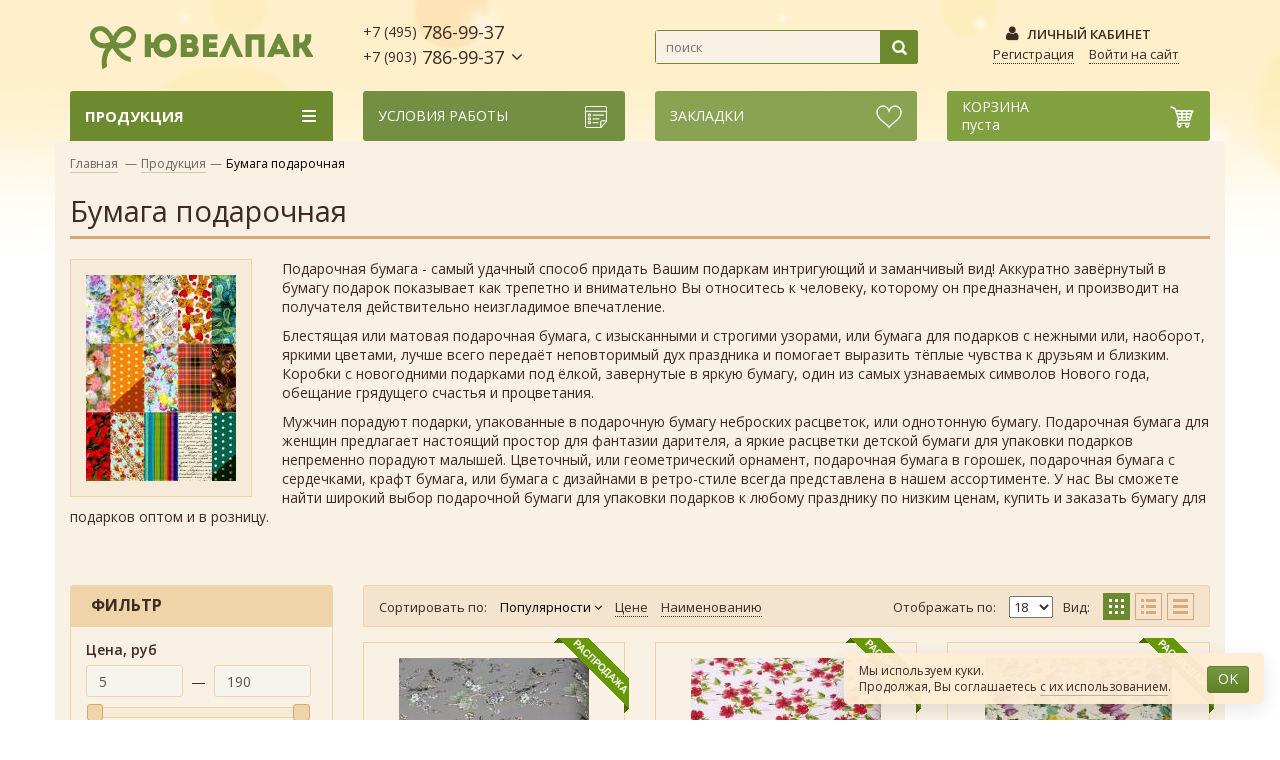

--- FILE ---
content_type: text/html; charset=UTF-8
request_url: https://uvelpak.ru/production/gift-paper/
body_size: 15249
content:
<!DOCTYPE html>
<html lang="ru">
<head>
	<meta charset="utf-8">
	<title>Бумага подарочная | Бумага подарочная с рисунками, бумага подарочная крафт, новогодняя подарочная бумага</title>
	<meta name="description" content="Красивая подарочная бумага для подарков - это способ выразить себя и стиль своего подарка. В сфере подарочной упаковки подарочная бумага прочно занимает лидирующие позиции, потому что презент, красиво завернутый в необычную красочную бумагу и украшенный лентой, не оставит равнодушным ни одного человека. Новогодняя подарочная бумага передает атмосферу праздника, дети очень радуются яркой и красочной детской подарочной бумаге, цветочные расцветки ламинированной бумаги ни оставят равнодушной ни одну женщину, а строгие мужские подарки, упакованные в мужскую подарочную бумагу выглядят еще более солидно! Упаковать подарок своими руками в подарочную бумагу очень просто, это не займет много времени, но, несомненно, такой подарок порадует любого человека! Модные расцветки крафт бумаги с рисунками, бумага в горошек, бумага в клеточку и однотонная подарочная бумага универсальны и с ней легко работать, а если вы занимаетесь профессиональной упаковкой подарков, то купить подарочную бумагу лучше оптом, разных красивых дизайнов и радовать своих клиентов подарочной упаковкой">
	<meta name="keywords" content="бумага подарочная, купить подарочную бумагу, подарочная бумага ассорти купить, крафт-бумага для упаковки подарков, новогодняя подарочная бумага, бумага для упаковки подарков дешево в Москве, красивая подарочная бумага оптом в Москве недорого, яркая подарочная бумага для упаковки, бумажная подарочная упаковка, купить упаковку для подарков, цветочная бумага для подарков, ламинированная подарочная бумага, мужская подарочная бумага, детская яркая подарочная бумага купить, бумага для свадебных подарков, купить оптом подарочную бумагу в Москве, красивая бумага для упаковки подарков, купить оптом подарочную красивую бумагу с цветами, подарочная бумага с красивыми расцветками купить оптом, подарочная упаковка, подарочная упаковка купить, купить оптом подарочную упаковку, упаковка для подарков, купить в Москве подарочную упаковку, дешево купить подарочную упаковку в интернет магазине, сувенирная упаковка, упаковка для подарков оптом">
	<link rel="alternate" media="only screen and (max-width: 640px)" href="https://m.uvelpak.ru/production/gift-paper/">
	<link rel="canonical" href="https://uvelpak.ru/production/gift-paper/">
		<link rel="stylesheet" href="/images/public/uvelpak/normal/bootstrap.css?70d14e76555fe5d839e41f77afe2e57e">
	<link rel="stylesheet" href="/images/public/uvelpak/normal/font-awesome.min.css?51b5a9a4413476db31d3e2986b6330a7">
	<link rel="stylesheet" href="/images/public/uvelpak/normal/owl.carousel.css?0229c8adaa68faa71131706f7db74cf4">
	<link rel="stylesheet" href="/images/public/uvelpak/normal/jquery.verticalcarousel.css?b08e2e8e690443f7a9438966126f63e9">
	<link rel="stylesheet" href="/images/public/uvelpak/normal/main.css?2795270bbc76fb4fa44a2c7eb6dec446">
	<link rel="stylesheet" href="/images/public/uvelpak/normal/siteset-gallery/siteset.gallery.css?be88f4d57aea6e2eb67eb104dcb4c151">
	<link rel="stylesheet" href="/images/public/uvelpak/normal/jquery-ui.theme.css?3e9ca4633774aff799f36b919763f703">
	<link rel="stylesheet" href="/images/public/uvelpak/normal/legal-panel.css?c7d5f61ce06b3a142f555792efeaa376">
	<link rel="icon" href="/images/public/uvelpak/normal/favicon.ico" type="image/x-icon">
	<link rel="shortcut icon" href="/images/public/uvelpak/normal/favicon.ico" type="image/x-icon">
	<!--[if lt IE 9]>
		<script src="https://oss.maxcdn.com/html5shiv/3.7.2/html5shiv.min.js"></script>
	<![endif]-->
	<script src="/js/public/jquery.js?8fc25e27d42774aeae6edbc0a18b72aa"></script>
	<script src="/js/public/bootstrap.min.js?8c237312864d2e4c4f03544cd4f9b195"></script>
	<script src="/js/public/jquery.cookie.js?86bfb3ae149e79524eafbcd1cd0a613a"></script>
	<script src="/js/public/maxheight.js?b89d94f901dca15c29a003b413242eee"></script>
	<script src="/js/public/siteset.win.js?f0483678e39a8a6750aa91351dda44b3"></script>
	<script src="/js/public/siteset.cart.js?2f4584ec4fa53124db325b87d5c78c5f"></script>
	<script src="/js/public/siteset.bookmark.js?37823bc9c8f5816ef0bdb306959d4a6f"></script>
	<script src="/js/public/siteset.search.js?2f92a0ce1f5057309453e3072b7ca7eb"></script>
	<script src="/js/public/siteset.gallery.js?b40d14be319e5d95d1008552741a4113"></script>
	<script src="/js/public/siteset.product.navigator.js?094a12cd4ba837f43adac55aa1f7059d"></script>
	<script src="/js/public/siteset.scroll.js?f981bd143c3c34123eabd8042eba482b"></script>
	<script src="/js/public/owl.carousel.min.js?db4c9c39a3af9343842156df81f25d08"></script>
	<script src="/js/public/md5.js?f3f15dcef477697108aa042a516f6908"></script>
	<script src="/js/public/javascript.js?7033eb7d8a9c30a4235ddf2cfacfd48f"></script>
	<script src="/js/public/siteset.policy.js?cd344dccfde29b406927c9122659f10b"></script>
	<script src="/js/public/jquery.actual.min.js?e1ee1d35be0de535d9052d237cfc3c60"></script>
	<script src="/js/public/jquery.verticalCarousel.js?d1106eeec8fa87a4a321a9f2de21ed0c"></script>
	<script src="/js/public/jquery.elevatezoom.js?f153f0c7d5cb8966776efaeb0b0f26a6"></script>
	<script src="/js/public/theme-script.js?6e50bdd410319804b870ee871f95ad12"></script>
	<link href="https://fonts.googleapis.com/css?family=Open+Sans:400,300,300italic,400italic,600,600italic,700,700italic,800,800italic&subset=latin,cyrillic-ext,cyrillic" rel="stylesheet" type="text/css">
</head>
<body>
<!-- Yandex.Metrika counter -->
<script type="text/javascript" >
   (function(m,e,t,r,i,k,a){m[i]=m[i]||function(){(m[i].a=m[i].a||[]).push(arguments)};
   m[i].l=1*new Date();k=e.createElement(t),a=e.getElementsByTagName(t)[0],k.async=1,k.src=r,a.parentNode.insertBefore(k,a)})
   (window, document, "script", "https://mc.yandex.ru/metrika/tag.js", "ym");

   ym(38907875, "init", {
        clickmap:true,
        trackLinks:true,
        accurateTrackBounce:true,
        webvisor:true
   });
</script>
<noscript><div><img src="https://mc.yandex.ru/watch/38907875" style="position:absolute; left:-9999px;" alt="" /></div></noscript>
<!-- /Yandex.Metrika counter --><!--LiveInternet counter--><script type="text/javascript"><!--
new Image().src = "//counter.yadro.ru/hit?r"+
escape(document.referrer)+((typeof(screen)=="undefined")?"":
";s"+screen.width+"*"+screen.height+"*"+(screen.colorDepth?
screen.colorDepth:screen.pixelDepth))+";u"+escape(document.URL)+
";h"+escape(document.title.substring(0,80))+
";"+Math.random();//--></script><!--/LiveInternet-->
<div class="wrap">
		<header>
		<div class="main-header">
			<div class="container">
				<div class="row">
					<div class="col-xs-3 logo">
						<a href="/" title="Ювелпак - Интернет-магазин подарочной упаковки"><img src="/images/public/uvelpak/normal/logo-4.png" alt="Ювелпак - Интернет-магазин подарочной упаковки"></a>
					</div>
					<div class="col-xs-3">
						<div class="header-phone dropdown">
							<a href="javascript: void(0);" onclick="win.toggle('hcontact');" rel="nofollow"><small>+7 (495)</small> 786-99-37<br><small>+7 (903)</small> 786-99-37</a>

							<div class="win-hcontact popover bottom">
								<div class="arrow"></div>
								<div class="win-cont clearfix">
									<button type="button" class="close" onclick="win.toggle('hcontact');" title="Закрыть">&times;</button>
									<p><strong>г. Москва<br />
шоссе Энтузиастов, д. 56, стр. 25</strong></p>											<p><strong>+7 (495) 786-99-37<br />
+7 (903) 786-99-37</strong></p>
											<p><a href="mailto:upakovka2001@mail.ru">upakovka2001@mail.ru</a></p>
									<h4>Обратный звонок</h4>
									<form id="formHeaderCall" method="post" action="/call/" onsubmit="return false;">
										<input type="hidden" name="form[e8518ed50ed28e795491d3dc46d0406271905d0c]" value="1a17f73f94d1e0298fca22a6dac27f5146316ca4">
										<input type="hidden" name="website" value="">
										<div class="form-group">
											<label for="h-c-name">Имя:</label>
											<input type="text" name="form[ce6e5a7a961addb18bed5a20c53a7b070e855bbe]" id="h-c-name" class="form-control">
										</div>

										<div class="form-group">
											<label for="h-c-phone">Телефон:</label>
											<input type="text" name="form[c9411cc8a0e41b0c17f349a69753a4ebb57dbfa8]" id="h-c-phone" class="form-control">
										</div>

										<div class="form-group">
											<div class="checkbox">
												<label>
													<input class="policy-check" type="checkbox"> Я согласен на обработку <a href="/legal/privacy/" target="_blank">персональных данных</a>
													<div class="policy-error red">Вы не дали согласие на обработку персональных	данных</div>
												</label>
											</div>
										</div>

										<a href="javascript: void(0);" onclick="
											ssCheckPolicy(event, $('#formHeaderCall'), function () {
												$('#formHeaderCall').attr('onsubmit', '');
												$('#formHeaderCall').submit();
											});
										" class="btn btn-primary btn-sm">ПЕРЕЗВОНИТЕ МНЕ</a>
									</form>
								</div>
								<div class="win-close small"><a href="javascript: void(0);" onclick="win.toggle('hcontact');" class="dotted">Закрыть</a></div>
							</div>
						</div>
					</div>
					<div id="ss-search-top" class="col-xs-3 header-search">
						<div class="form-inline">
							<input id="search-field" autocomplete="off" type="text" placeholder="поиск" value="">
							<button id="search-submit" class="btn-search" type="submit"></button>
							<script>
								$(document).ready(function() {
									var search = new ssSearch({
										obj:        '#ss-search-top',
										ajaxPath:   '/production/search/',
										searchPath: '/production/search/'
									});

									search.init();
								});
							</script>
							<div style="display: none;" class="ss-result-search dropdown-menu">
								<ul></ul>
							</div>

							<div class="hide ss-keyboard-name"></div>
						</div>
					</div>
					<div class="col-xs-3 header-user">
						<div class="header-account"><i class="fa fa-user"></i> Личный кабинет</div>
													<div class="header-logon">
								<a href="javascript: void(0);" onclick="win.toggle('registration');" class="dotted" rel="nofollow">Регистрация</a><a href="javascript: void(0);" onclick="win.toggle('profile');" class="dotted" rel="nofollow">Войти на сайт</a>
							</div>

							<div class="win-profile popover bottom" style="display: none;">
								<div class="arrow"></div>
								<div class="win-cont clearfix">
									<button type="button" class="close" onclick="win.toggle('profile');" title="Закрыть">&times;</button>
									<h4>Вход</h4>
									<form id="formProfile" method="post" action="/logon/?referer=/profile/">
										<input type="hidden" name="event" value="logon">
										<input type="hidden" name="referer" value="/profile/">

										<div class="form-group">
											<label for="p-login">Логин:</label>
											<input id="p-login" name="login" type="text" value="" class="form-control">
										</div>
										<div class="form-group">
											<label for="p-password">Пароль:</label>
											<input id="p-nputpassword" name="password" type="password" value="" class="form-control">
										</div>

										<div class="row">
											<div class="col-xs-4">
												<a href="javascript: void(0);" onclick="$('#formProfile').submit();" class="btn btn-primary btn-sm">Войти</a>
											</div>
											<div class="col-xs-8 small">
												<a href="/remind-password/">Забыли пароль?</a>
											</div>
										</div>
									</form>
								</div>
								<div class="win-close small"><a href="javascript: void(0);" onclick="win.toggle('profile');" class="dotted">Закрыть</a></div>
							</div>

							<div class="win-registration popover bottom" style="display: none;">
								<div class="arrow"></div>
								<div class="win-cont clearfix">
									<button type="button" class="close" onclick="win.toggle('registration');" title="Закрыть">&times;</button>
									<h4>Регистрация</h4>
									<form
										id="formRegistration"
										method="post"
										action="/registration/?hash=aa8740808bae346f7ee0136e370fe9de"
										onsubmit="return false;"
									>
										<input name="hash"     type="hidden"   value="" id="rf_hash">

										<input name="login"    type="text"     value="" id="rf_login">
										<input name="password" type="password" value="" id="rf_password">
										<input name="passconf" type="password" value="" id="rf_passconf">
										<input name="email"    type="text"     value="" id="rf_email">

										<input type="hidden" name="fields[e8518ed50ed28e795491d3dc46d0406271905d0c]" value="bca238356bf837a495c1019336a31ca4810efb30">

										<div class="form-group">
											<label for="r-email">Email:</label>
											<input type="text" name="fields[fdfb54e3914b7e79bb9df8043879e169e84a96b5]" id="r-email" class="form-control">
										</div>
										<div class="form-group">
											<label for="r-password">Пароль:</label>
											<input type="password" name="fields[5f55712347984842c9adee83a2293c7217857a86]" id="r-password" class="form-control">
										</div>
										<div class="form-group">
											<label for="r-passconf">Пароль еще раз:</label>
											<input type="password" name="fields[ae917c6c659f45f0a9c8d34f80b64d894e9154c8]" id="r-passconf" class="form-control">
										</div>
										<div class="form-group">
											<div class="checkbox">
												<label>
													<input class="policy-check" type="checkbox"> Я согласен на обработку <a href="/legal/privacy/" target="_blank">персональных данных</a>
													<div class="policy-error red">Вы не дали согласие на обработку персональных	данных</div>
												</label>
											</div>
										</div>

										<a href="javascript: void(0);" onclick="
											ssCheckPolicy(event, $('#formRegistration'), function () {
												md5ForRegister($('#formRegistration'), 'r');

												$('#formRegistration').attr('onsubmit', '');
												$('#formRegistration').submit();
											});
										" class="btn btn-primary btn-sm">Зарегистрироваться</a>
										<div class="small"><a href="/remind-password/">Забыли пароль?</a></div>
									</form>
									<script>
										var rFNames = ['login', 'email', 'password', 'passconf'];
										for(var i in rFNames)
											document.getElementById('rf_' + rFNames[i]).style.display = 'none';
									</script>
								</div>
								<div class="win-close small"><a href="javascript: void(0);" onclick="win.toggle('registration');" class="dotted">Закрыть</a></div>
							</div>
							
					</div>
				</div>
			</div>
		</div>

		<div class="nav-info-box">
			<div class="container">
				<div class="row">
					<div class="col-xs-3">

							<div class="box-vertical-megamenus">
		<h4 class="title">
			<span class="title-menu">Продукция</span>
			<span class="btn-open-mobile"></span>
		</h4>

		<div class="vertical-menu-content">
							<ul class="vertical-menu-list">
										<li class="upper new"><a href="/production/new/"><span class="icon-menu" style="background: url(/images/public/uvelpak/normal/new.png) no-repeat;"></span>Новинки</a></li>
					<li class="upper sale"><a href="/production/sale/"><span class="icon-menu" style="background: url(/images/public/uvelpak/normal/sale.png) no-repeat;"></span>Распродажа</a></li>

					<li class="divider"></li>
													<li>
									<a  href="/production/korobki-podarochnie/">Коробки подарочные</a>

																	</li>
																<li>
									<a  href="/production/lenti-dlya-podarkov-i-tsvetov/">Ленты для подарков и цветов</a>

																	</li>
																<li>
									<a  href="/production/gift-bows/">Банты подарочные</a>

																	</li>
																<li>
									<a  href="/production/filler-for-gifts/">Наполнитель для подарков</a>

																	</li>
																<li class="divider"></li>
																<li>
									<a  href="/production/gift-bags/">Пакеты подарочные</a>

																	</li>
																<li>
									<a  href="/production/gift-bag-fabric/">Мешочки из ткани</a>

																	</li>
																<li>
									<a  href="/production/cosmetic-bag-for-gifts/">Косметички для подарков</a>

																	</li>
																<li class="divider"></li>
																<li>
									<a  href="/production/gift-paper/">Бумага подарочная</a>

																	</li>
																<li>
									<a  href="/production/gift-wrapping-film/">Флористические материалы</a>

																	</li>
																<li>
									<a  href="/production/bag-polypropylene/">Пакеты из пленки</a>

																	</li>
																<li>
									<a  href="/production/flower-packaging/">Цветочная упаковка</a>

																	</li>
																<li class="divider"></li>
																<li>
									<a  href="/production/air-balloons/">Шары воздушные</a>

																	</li>
																<li>
									<a  href="/production/greeting-cards-printing/">Открытки и полиграфия</a>

																	</li>
																<li>
									<a  href="/production/accessories/">Аксессуары</a>

																	</li>
																<li>
									<a  href="/production/boxes-for-sweets/">Новогодние коробки для конфет</a>

																	</li>
												</ul>
						</div>
	</div>
						</div>
					<div class="col-xs-9 info-box">
						<div class="row">
							<div class="col-xs-4">
								<div class="top-service-box">
									<a href="javascript: void(0);" onclick="win.toggle('price');" rel="nofollow" class="price-link clearfix">
										<span class="title">Условия работы</span>
										<i class="icon"></i>
									</a>

									<div class="win-price popover bottom">
										<div class="arrow"></div>
										<div class="win-cont clearfix">
											<button type="button" class="close" onclick="win.toggle('price');" title="Закрыть">&times;</button>
											<ul class="win-list">
												<li><a href="/about/payment/">Оплата</a></li>
												<li><a href="/about/delivery/">Доставка</a></li>
												<li><a href="/news/company/">Наши новости</a></li>
											</ul>

											<h4>Прайс-листы</h4>
																							<ul class="pricelist">
													<li><i class="fa fa-file-excel-o"></i> <a href="/content/uvelpak/pics/pricelist/price-uvelpak-2022.xls">Прайс-лист на регулярный товар</a> <span class="small">(192.5 KB)</span></li><li><i class="fa fa-file-excel-o"></i> <a href="/content/uvelpak/pics/pricelist/price-uvelpak-ny-26-11-2020.xls">Прайс-лист на новогодний товар</a> <span class="small">(63 KB)</span></li>												</ul>
																						</div>
										<div class="win-close small"><a href="javascript: void(0);" onclick="win.toggle('price');" class="dotted">Закрыть</a></div>
									</div>
								</div>
							</div>

							<div class="col-xs-4">
								<div class="top-heart-box">
									<div data-ss-bookmark-box="1" class="ss-bookmark-mini-box bookmark-badge">
										<div class="ss-bookmark-mini">
											<a href="javascript: void(0);" onclick="win.newWin('heart').toggle('heart', function() {
												if ($('.win-heart').css('display') == 'block')
													$.cookie('win-heart', 'open', {path: '/'});
												else
													$.cookie('win-heart', 'close', {path: '/'});
											});" rel="nofollow" class="heart-link clearfix">
												<span class="heart-box">
													<span class="title">Закладки</span>
																									</span>
												<i class="icon"></i>
											</a>

											<div class="win-heart popover bottom">
												<div class="arrow"></div>
												<div class="win-cont clearfix">
													<button type="button" class="close" onclick="$.cookie('win-heart', 'close', {path: '/'}); win.toggle('heart');" title="Закрыть">&times;</button>
													<h4>Ваши закладки</h4>

													пусты												</div>
												<div class="win-close small"><a href="javascript: void(0);" onclick="$.cookie('win-heart', 'close', {path: '/'}); win.toggle('heart');" class="dotted">Закрыть</a></div>
											</div>
										</div>
									</div>
								</div>
							</div>
							<div class="col-xs-4">

																<div class="top-cart-box">

									<div data-ss-cart-box="1" class="ss-cart-mini-box">
										<div class="ss-cart-mini">

											<a href="/cart/" onclick="ym(38907875, 'reachGoal', 'CART_SHOW'); return true;" rel="nofollow" class="cart-link clearfix">
									 		    												<span class="cart-box">
													<span class="title">Корзина</span>
													<br>пуста												</span>
												<i class="icon"></i>
											</a>

											
										</div>
									</div>
								</div>
															</div>
						</div>
					</div>
				</div>
			</div>
		</div>
	</header>

	    <div class="container main-content">
    			<div class="path">
			<a title="на главную" href="/">Главная</a>
			<span class="navigation-pipe">&mdash;</span><a href="/production/">Продукция</a><span class="navigation-pipe">&mdash;</span>Бумага подарочная		</div>
	<h1>Бумага подарочная</h1>    <div class="row-category clearfix">
                    <div class="category-img">
                <a href="/content/uvelpak/pics/production/1miks-2.jpg" title="Бумага подарочная" class="siteset-gallery">
                    <img src="/preview/150x0/content/uvelpak/pics/production/1miks-2.jpg" alt="Бумага подарочная">
                </a>
            </div>
            <p>Подарочная бумага - самый удачный способ придать Вашим подаркам интригующий и заманчивый вид! Аккуратно завёрнутый в бумагу подарок показывает как трепетно и внимательно Вы относитесь к человеку, которому он предназначен, и производит на получателя действительно неизгладимое впечатление.</p>

<p>Блестящая или матовая подарочная бумага, с изысканными и строгими узорами, или бумага для подарков с нежными или, наоборот, яркими цветами, лучше всего передаёт неповторимый дух праздника и помогает выразить тёплые чувства к друзьям и близким. Коробки с новогодними подарками под ёлкой, завернутые в яркую бумагу, один из самых узнаваемых символов Нового года, обещание грядущего счастья и процветания.</p>

<p>Мужчин порадуют подарки, упакованные в подарочную бумагу неброских расцветок, или однотонную бумагу. Подарочная бумага для женщин предлагает настоящий простор для фантазии дарителя, а яркие расцветки детской бумаги для упаковки подарков непременно порадуют малышей.&nbsp;Цветочный, или геометрический орнамент, подарочная бумага в горошек, подарочная бумага с сердечками, крафт бумага, или бумага с дизайнами в ретро-стиле всегда представлена в нашем ассортименте. У нас Вы сможете найти широкий выбор подарочной бумаги для упаковки подарков к любому празднику по низким ценам, купить и заказать бумагу для подарков оптом и в розницу.&nbsp;</p>

<p>&nbsp;</p>
        <script>
            function fullTxtToggle() {
                if ($('#desc-full').hasClass('hidden')) {
                    $('#desc-full').removeClass('hidden');
                    $('#des-btn-open').addClass('hidden');
                }
                else {
                    $('#desc-full').addClass('hidden');
                    $('#des-btn-open').removeClass('hidden');
                }
            }
        </script>
    </div>
        <div class="row">
        <div class="col-sm-8 col-sm-push-4 col-md-9 col-md-push-3 center-column">
            <div id="production-view-box">
                <div id="production-view">
                    	<div class="shop_box_row clearfix">
		<ul class="sort_box">
			<li>Сортировать по:</li>
			<li class="active">
				<a class="dotted" onclick="ssPN.change('s', 0).change('o', 1).reload();" href="javascript: void(0);" rel="nofollow">Популярности</a> <i class="fa fa-angle-down"></i>			</li>

			<li >
				<a class="dotted" onclick="ssPN.change('s', 1).change('o', 0).reload();" href="javascript: void(0);" rel="nofollow">Цене</a>			</li>

			<li >
				<a class="dotted" onclick="ssPN.change('s', 2).change('o', 0).reload();" href="javascript: void(0);" rel="nofollow">Наименованию</a>			</li>
		</ul>

		<div class="product_view clearfix">
			<span class="product_view_hd">Вид:</span>
			<ul>
				<li onclick="ssPN.change('vi', 'g').reload();" class="view_grid current" title="Плитка">
					<span></span>
				</li>
				<li onclick="ssPN.change('vi', 'l').reload();" class="view_list" title="Список">
					<span></span>
				</li>
				<li onclick="ssPN.change('vi', 't').reload();" class="view_table" title="Таблица">
					<span></span>
				</li>
			</ul>
		</div>
		<ul class="sort_box sort_box2">
			<li>Отображать по:</li>
			<li>
								<select onchange="ssPN.change('rc', $(this).val()).change('page', 1).reload();">
					<option selected="selected" value="18">18</option><option  value="36">36</option><option  value="54">54</option><option  value="72">72</option><option  value="90">90</option><option  value="108">108</option>						<option  value="all">Все</option>
										</select>
			</li>
		</ul>

	</div>
		<ul class="row product-list grid">
		<li class="col-xs-4 col-md-4">		<div class="product-container ss-item-168575">
			<div class="featured-sale"></div>			<div class="left-block">
				<a href="/production/gift-paper-100-70-birds-sakura/" class="grid-product-img">
					<img alt="Подарочная бумага в листах 70см х 100см с рисунком &quot;Птички и сакура&quot;." src="/preview/0x250/content/uvelpak/pics/production/746.jpg">
				</a>

				<div class="btn-detail btn-view">
					<a href="javascript: void(0);" data-win-quick="168575" onclick="$(this).addClass('win-quick-run'); win.toggle('quick');">Быстрый просмотр</a>
				</div>

				<div class="btn-detail"><a href="/production/gift-paper-100-70-birds-sakura/">Показать</a></div>
			</div>
			<div class="right-block">
				<h4 class="product-name maxheight"><a href="/production/gift-paper-100-70-birds-sakura/">Подарочная бумага в листах 70см х 100см с рисунком &quot;Птички и сакура&quot;.</a></h4>

				<div class="product-code" style="margin-bottom: 0;">
					&nbsp;				</div>

				<div class="product-code">Артикул: У-5Д (Птички и сакура)</div>
				<div class="quick-view clearfix bookmark-false ">
					<a title="Добавить в закладки" onclick="bookmark.setID('168575').add();" href="javascript: void(0);"><i class="heart"></i> <span>В закладки</span></a>
				</div>
				<div class="quick-view clearfix bookmark-true hidden">
					<a title="Удалить из закладок" onclick="bookmark.setID('168575').delete();" href="javascript: void(0);"><i class="heart act"></i> <span>В закладках</span></a>
				</div>

				<div class="product-price">
											<span class="price">19.90 руб.</span>
										</div>

									<div class="purchase clearfix">
						<div class="add-cart-amount">
							<span class="amount-minus">
								<i class="fa fa-minus" onclick="cart.setRatio('10').setID('168575').setChange(-10).change();"></i>
							</span>
							<input disabled="disabled" type="text" value="10">
							<span class="amount-plus">
								<i class="fa fa-plus" onclick="cart.setRatio('10').setID('168575').setChange(10).change();"></i>
							</span>
						</div>
						<a class="btn btn-add-cart btn-primary" title="Добавить в корзину" onclick="ym(38907875, 'reachGoal', 'CART_ADD'); cart.setRatio('10').setID('168575').add();" href="javascript: void(0);">Купить <span class="badge hidden">0</span></a>
					</div>
								</div>
		</div>
	</li>
	<li class="col-xs-4 col-md-4">		<div class="product-container ss-item-168566">
			<div class="featured-sale"></div>			<div class="left-block">
				<a href="/production/gift-paper-100-70-flowers-pink/" class="grid-product-img">
					<img alt="Подарочная бумага в листах 70см х 100см с рисунком &quot;Цветы на розовом фоне&quot;." src="/preview/0x250/content/uvelpak/pics/production/3306.jpg">
				</a>

				<div class="btn-detail btn-view">
					<a href="javascript: void(0);" data-win-quick="168566" onclick="$(this).addClass('win-quick-run'); win.toggle('quick');">Быстрый просмотр</a>
				</div>

				<div class="btn-detail"><a href="/production/gift-paper-100-70-flowers-pink/">Показать</a></div>
			</div>
			<div class="right-block">
				<h4 class="product-name maxheight"><a href="/production/gift-paper-100-70-flowers-pink/">Подарочная бумага в листах 70см х 100см с рисунком &quot;Цветы на розовом фоне&quot;.</a></h4>

				<div class="product-code" style="margin-bottom: 0;">
					&nbsp;				</div>

				<div class="product-code">Артикул: У-5Д (Цветы на розовом фоне)</div>
				<div class="quick-view clearfix bookmark-false ">
					<a title="Добавить в закладки" onclick="bookmark.setID('168566').add();" href="javascript: void(0);"><i class="heart"></i> <span>В закладки</span></a>
				</div>
				<div class="quick-view clearfix bookmark-true hidden">
					<a title="Удалить из закладок" onclick="bookmark.setID('168566').delete();" href="javascript: void(0);"><i class="heart act"></i> <span>В закладках</span></a>
				</div>

				<div class="product-price">
											<span class="price">19.90 руб.</span>
										</div>

									<div class="purchase clearfix">
						<div class="add-cart-amount">
							<span class="amount-minus">
								<i class="fa fa-minus" onclick="cart.setRatio('10').setID('168566').setChange(-10).change();"></i>
							</span>
							<input disabled="disabled" type="text" value="10">
							<span class="amount-plus">
								<i class="fa fa-plus" onclick="cart.setRatio('10').setID('168566').setChange(10).change();"></i>
							</span>
						</div>
						<a class="btn btn-add-cart btn-primary" title="Добавить в корзину" onclick="ym(38907875, 'reachGoal', 'CART_ADD'); cart.setRatio('10').setID('168566').add();" href="javascript: void(0);">Купить <span class="badge hidden">0</span></a>
					</div>
								</div>
		</div>
	</li>
	<li class="col-xs-4 col-md-4">		<div class="product-container ss-item-168562">
			<div class="featured-sale"></div>			<div class="left-block">
				<a href="/production/gift-paper-100-70-roses-and-butterflies/" class="grid-product-img">
					<img alt="Подарочная бумага в листах 70см х 100см с рисунком &quot;Розы и бабочки&quot;." src="/preview/0x250/content/uvelpak/pics/production/5114.jpg">
				</a>

				<div class="btn-detail btn-view">
					<a href="javascript: void(0);" data-win-quick="168562" onclick="$(this).addClass('win-quick-run'); win.toggle('quick');">Быстрый просмотр</a>
				</div>

				<div class="btn-detail"><a href="/production/gift-paper-100-70-roses-and-butterflies/">Показать</a></div>
			</div>
			<div class="right-block">
				<h4 class="product-name maxheight"><a href="/production/gift-paper-100-70-roses-and-butterflies/">Подарочная бумага в листах 70см х 100см с рисунком &quot;Розы и бабочки&quot;.</a></h4>

				<div class="product-code" style="margin-bottom: 0;">
					&nbsp;				</div>

				<div class="product-code">Артикул: У-5Д (Розы и бабочки)</div>
				<div class="quick-view clearfix bookmark-false ">
					<a title="Добавить в закладки" onclick="bookmark.setID('168562').add();" href="javascript: void(0);"><i class="heart"></i> <span>В закладки</span></a>
				</div>
				<div class="quick-view clearfix bookmark-true hidden">
					<a title="Удалить из закладок" onclick="bookmark.setID('168562').delete();" href="javascript: void(0);"><i class="heart act"></i> <span>В закладках</span></a>
				</div>

				<div class="product-price">
											<span class="price">19.90 руб.</span>
										</div>

									<div class="purchase clearfix">
						<div class="add-cart-amount">
							<span class="amount-minus">
								<i class="fa fa-minus" onclick="cart.setRatio('10').setID('168562').setChange(-10).change();"></i>
							</span>
							<input disabled="disabled" type="text" value="10">
							<span class="amount-plus">
								<i class="fa fa-plus" onclick="cart.setRatio('10').setID('168562').setChange(10).change();"></i>
							</span>
						</div>
						<a class="btn btn-add-cart btn-primary" title="Добавить в корзину" onclick="ym(38907875, 'reachGoal', 'CART_ADD'); cart.setRatio('10').setID('168562').add();" href="javascript: void(0);">Купить <span class="badge hidden">0</span></a>
					</div>
								</div>
		</div>
	</li>
	<li class="col-xs-4 col-md-4">		<div class="product-container ss-item-168558">
			<div class="featured-sale"></div>			<div class="left-block">
				<a href="/production/gift-paper-100-70-bouquet-cream-backgrou/" class="grid-product-img">
					<img alt="Подарочная бумага в листах 70см х 100см с рисунком &quot;Букет на кремовом фоне&quot;." src="/preview/0x250/content/uvelpak/pics/production/678.jpg">
				</a>

				<div class="btn-detail btn-view">
					<a href="javascript: void(0);" data-win-quick="168558" onclick="$(this).addClass('win-quick-run'); win.toggle('quick');">Быстрый просмотр</a>
				</div>

				<div class="btn-detail"><a href="/production/gift-paper-100-70-bouquet-cream-backgrou/">Показать</a></div>
			</div>
			<div class="right-block">
				<h4 class="product-name maxheight"><a href="/production/gift-paper-100-70-bouquet-cream-backgrou/">Подарочная бумага в листах 70см х 100см с рисунком &quot;Букет на кремовом фоне&quot;.</a></h4>

				<div class="product-code" style="margin-bottom: 0;">
					&nbsp;				</div>

				<div class="product-code">Артикул: У-5Д (Букет на кремовом фоне)</div>
				<div class="quick-view clearfix bookmark-false ">
					<a title="Добавить в закладки" onclick="bookmark.setID('168558').add();" href="javascript: void(0);"><i class="heart"></i> <span>В закладки</span></a>
				</div>
				<div class="quick-view clearfix bookmark-true hidden">
					<a title="Удалить из закладок" onclick="bookmark.setID('168558').delete();" href="javascript: void(0);"><i class="heart act"></i> <span>В закладках</span></a>
				</div>

				<div class="product-price">
											<span class="price">19.90 руб.</span>
										</div>

									<div class="purchase clearfix">
						<div class="add-cart-amount">
							<span class="amount-minus">
								<i class="fa fa-minus" onclick="cart.setRatio('10').setID('168558').setChange(-10).change();"></i>
							</span>
							<input disabled="disabled" type="text" value="10">
							<span class="amount-plus">
								<i class="fa fa-plus" onclick="cart.setRatio('10').setID('168558').setChange(10).change();"></i>
							</span>
						</div>
						<a class="btn btn-add-cart btn-primary" title="Добавить в корзину" onclick="ym(38907875, 'reachGoal', 'CART_ADD'); cart.setRatio('10').setID('168558').add();" href="javascript: void(0);">Купить <span class="badge hidden">0</span></a>
					</div>
								</div>
		</div>
	</li>
	<li class="col-xs-4 col-md-4">		<div class="product-container ss-item-168554">
			<div class="featured-sale"></div>			<div class="left-block">
				<a href="/production/gift-paper-100-70-flowers-watercolor/" class="grid-product-img">
					<img alt="Подарочная бумага в листах 70см х 100см с рисунком &quot;Цветы акварель&quot;." src="/preview/0x250/content/uvelpak/pics/production/11101.jpg">
				</a>

				<div class="btn-detail btn-view">
					<a href="javascript: void(0);" data-win-quick="168554" onclick="$(this).addClass('win-quick-run'); win.toggle('quick');">Быстрый просмотр</a>
				</div>

				<div class="btn-detail"><a href="/production/gift-paper-100-70-flowers-watercolor/">Показать</a></div>
			</div>
			<div class="right-block">
				<h4 class="product-name maxheight"><a href="/production/gift-paper-100-70-flowers-watercolor/">Подарочная бумага в листах 70см х 100см с рисунком &quot;Цветы акварель&quot;.</a></h4>

				<div class="product-code" style="margin-bottom: 0;">
					&nbsp;				</div>

				<div class="product-code">Артикул: У-5Д (Цветы акварель)</div>
				<div class="quick-view clearfix bookmark-false ">
					<a title="Добавить в закладки" onclick="bookmark.setID('168554').add();" href="javascript: void(0);"><i class="heart"></i> <span>В закладки</span></a>
				</div>
				<div class="quick-view clearfix bookmark-true hidden">
					<a title="Удалить из закладок" onclick="bookmark.setID('168554').delete();" href="javascript: void(0);"><i class="heart act"></i> <span>В закладках</span></a>
				</div>

				<div class="product-price">
											<span class="price">19.90 руб.</span>
										</div>

									<div class="purchase clearfix">
						<div class="add-cart-amount">
							<span class="amount-minus">
								<i class="fa fa-minus" onclick="cart.setRatio('10').setID('168554').setChange(-10).change();"></i>
							</span>
							<input disabled="disabled" type="text" value="10">
							<span class="amount-plus">
								<i class="fa fa-plus" onclick="cart.setRatio('10').setID('168554').setChange(10).change();"></i>
							</span>
						</div>
						<a class="btn btn-add-cart btn-primary" title="Добавить в корзину" onclick="ym(38907875, 'reachGoal', 'CART_ADD'); cart.setRatio('10').setID('168554').add();" href="javascript: void(0);">Купить <span class="badge hidden">0</span></a>
					</div>
								</div>
		</div>
	</li>
	<li class="col-xs-4 col-md-4">		<div class="product-container ss-item-168550">
			<div class="featured-sale"></div>			<div class="left-block">
				<a href="/production/gift-paper-100-70-letter-and-roses/" class="grid-product-img">
					<img alt="Подарочная бумага в листах 70см х 100см с рисунком &quot;Письмо и розы&quot;." src="/preview/0x250/content/uvelpak/pics/production/4280.jpg">
				</a>

				<div class="btn-detail btn-view">
					<a href="javascript: void(0);" data-win-quick="168550" onclick="$(this).addClass('win-quick-run'); win.toggle('quick');">Быстрый просмотр</a>
				</div>

				<div class="btn-detail"><a href="/production/gift-paper-100-70-letter-and-roses/">Показать</a></div>
			</div>
			<div class="right-block">
				<h4 class="product-name maxheight"><a href="/production/gift-paper-100-70-letter-and-roses/">Подарочная бумага в листах 70см х 100см с рисунком &quot;Письмо и розы&quot;.</a></h4>

				<div class="product-code" style="margin-bottom: 0;">
					&nbsp;				</div>

				<div class="product-code">Артикул: У-5Д (Письмо и розы)</div>
				<div class="quick-view clearfix bookmark-false ">
					<a title="Добавить в закладки" onclick="bookmark.setID('168550').add();" href="javascript: void(0);"><i class="heart"></i> <span>В закладки</span></a>
				</div>
				<div class="quick-view clearfix bookmark-true hidden">
					<a title="Удалить из закладок" onclick="bookmark.setID('168550').delete();" href="javascript: void(0);"><i class="heart act"></i> <span>В закладках</span></a>
				</div>

				<div class="product-price">
											<span class="price">19.90 руб.</span>
										</div>

									<div class="purchase clearfix">
						<div class="add-cart-amount">
							<span class="amount-minus">
								<i class="fa fa-minus" onclick="cart.setRatio('10').setID('168550').setChange(-10).change();"></i>
							</span>
							<input disabled="disabled" type="text" value="10">
							<span class="amount-plus">
								<i class="fa fa-plus" onclick="cart.setRatio('10').setID('168550').setChange(10).change();"></i>
							</span>
						</div>
						<a class="btn btn-add-cart btn-primary" title="Добавить в корзину" onclick="ym(38907875, 'reachGoal', 'CART_ADD'); cart.setRatio('10').setID('168550').add();" href="javascript: void(0);">Купить <span class="badge hidden">0</span></a>
					</div>
								</div>
		</div>
	</li>
	<li class="col-xs-4 col-md-4">		<div class="product-container ss-item-168537">
			<div class="featured-sale"></div>			<div class="left-block">
				<a href="/production/gift-paper-100-70-cactus/" class="grid-product-img">
					<img alt="Подарочная бумага в листах 70см х 100см с рисунком &quot;Кактусы&quot;." src="/preview/0x250/content/uvelpak/pics/production/95.jpg">
				</a>

				<div class="btn-detail btn-view">
					<a href="javascript: void(0);" data-win-quick="168537" onclick="$(this).addClass('win-quick-run'); win.toggle('quick');">Быстрый просмотр</a>
				</div>

				<div class="btn-detail"><a href="/production/gift-paper-100-70-cactus/">Показать</a></div>
			</div>
			<div class="right-block">
				<h4 class="product-name maxheight"><a href="/production/gift-paper-100-70-cactus/">Подарочная бумага в листах 70см х 100см с рисунком &quot;Кактусы&quot;.</a></h4>

				<div class="product-code" style="margin-bottom: 0;">
					&nbsp;				</div>

				<div class="product-code">Артикул: У-5Д (Кактусы)</div>
				<div class="quick-view clearfix bookmark-false ">
					<a title="Добавить в закладки" onclick="bookmark.setID('168537').add();" href="javascript: void(0);"><i class="heart"></i> <span>В закладки</span></a>
				</div>
				<div class="quick-view clearfix bookmark-true hidden">
					<a title="Удалить из закладок" onclick="bookmark.setID('168537').delete();" href="javascript: void(0);"><i class="heart act"></i> <span>В закладках</span></a>
				</div>

				<div class="product-price">
											<span class="price">19.90 руб.</span>
										</div>

									<div class="purchase clearfix">
						<div class="add-cart-amount">
							<span class="amount-minus">
								<i class="fa fa-minus" onclick="cart.setRatio('10').setID('168537').setChange(-10).change();"></i>
							</span>
							<input disabled="disabled" type="text" value="10">
							<span class="amount-plus">
								<i class="fa fa-plus" onclick="cart.setRatio('10').setID('168537').setChange(10).change();"></i>
							</span>
						</div>
						<a class="btn btn-add-cart btn-primary" title="Добавить в корзину" onclick="ym(38907875, 'reachGoal', 'CART_ADD'); cart.setRatio('10').setID('168537').add();" href="javascript: void(0);">Купить <span class="badge hidden">0</span></a>
					</div>
								</div>
		</div>
	</li>
	<li class="col-xs-4 col-md-4">		<div class="product-container ss-item-168533">
			<div class="featured-sale"></div>			<div class="left-block">
				<a href="/production/gift-paper-100-70-oriental-ornament/" class="grid-product-img">
					<img alt="Подарочная бумага в листах 70см х 100см с рисунком &quot;Восточный орнамент&quot;" src="/preview/0x250/content/uvelpak/pics/production/2324.jpg">
				</a>

				<div class="btn-detail btn-view">
					<a href="javascript: void(0);" data-win-quick="168533" onclick="$(this).addClass('win-quick-run'); win.toggle('quick');">Быстрый просмотр</a>
				</div>

				<div class="btn-detail"><a href="/production/gift-paper-100-70-oriental-ornament/">Показать</a></div>
			</div>
			<div class="right-block">
				<h4 class="product-name maxheight"><a href="/production/gift-paper-100-70-oriental-ornament/">Подарочная бумага в листах 70см х 100см с рисунком &quot;Восточный орнамент&quot;</a></h4>

				<div class="product-code" style="margin-bottom: 0;">
					&nbsp;				</div>

				<div class="product-code">Артикул: У-5Д (Восточный орнамент)</div>
				<div class="quick-view clearfix bookmark-false ">
					<a title="Добавить в закладки" onclick="bookmark.setID('168533').add();" href="javascript: void(0);"><i class="heart"></i> <span>В закладки</span></a>
				</div>
				<div class="quick-view clearfix bookmark-true hidden">
					<a title="Удалить из закладок" onclick="bookmark.setID('168533').delete();" href="javascript: void(0);"><i class="heart act"></i> <span>В закладках</span></a>
				</div>

				<div class="product-price">
											<span class="price">19.90 руб.</span>
										</div>

									<div class="purchase clearfix">
						<div class="add-cart-amount">
							<span class="amount-minus">
								<i class="fa fa-minus" onclick="cart.setRatio('10').setID('168533').setChange(-10).change();"></i>
							</span>
							<input disabled="disabled" type="text" value="10">
							<span class="amount-plus">
								<i class="fa fa-plus" onclick="cart.setRatio('10').setID('168533').setChange(10).change();"></i>
							</span>
						</div>
						<a class="btn btn-add-cart btn-primary" title="Добавить в корзину" onclick="ym(38907875, 'reachGoal', 'CART_ADD'); cart.setRatio('10').setID('168533').add();" href="javascript: void(0);">Купить <span class="badge hidden">0</span></a>
					</div>
								</div>
		</div>
	</li>
	<li class="col-xs-4 col-md-4">		<div class="product-container ss-item-138196">
			<div class="featured-sale"></div>			<div class="left-block">
				<a href="/production/gift-paper-roll-music-book/" class="grid-product-img">
					<img alt="Подарочная бумага с рисунком в рулоне 68,5 см х 10 м (Нотная тетрадь)" src="/preview/0x250/content/uvelpak/pics/production/lamin-notnaya-tetrad.jpg">
				</a>

				<div class="btn-detail btn-view">
					<a href="javascript: void(0);" data-win-quick="138196" onclick="$(this).addClass('win-quick-run'); win.toggle('quick');">Быстрый просмотр</a>
				</div>

				<div class="btn-detail"><a href="/production/gift-paper-roll-music-book/">Показать</a></div>
			</div>
			<div class="right-block">
				<h4 class="product-name maxheight"><a href="/production/gift-paper-roll-music-book/">Подарочная бумага с рисунком в рулоне 68,5 см х 10 м (Нотная тетрадь)</a></h4>

				<div class="product-code" style="margin-bottom: 0;">
					&nbsp;				</div>

				<div class="product-code">Артикул: У-0920Д (Нотная тетрадь)</div>
				<div class="quick-view clearfix bookmark-false ">
					<a title="Добавить в закладки" onclick="bookmark.setID('138196').add();" href="javascript: void(0);"><i class="heart"></i> <span>В закладки</span></a>
				</div>
				<div class="quick-view clearfix bookmark-true hidden">
					<a title="Удалить из закладок" onclick="bookmark.setID('138196').delete();" href="javascript: void(0);"><i class="heart act"></i> <span>В закладках</span></a>
				</div>

				<div class="product-price">
											<span class="price">190.00 руб.</span>
										</div>

									<div class="purchase clearfix">
						<div class="add-cart-amount">
							<span class="amount-minus">
								<i class="fa fa-minus" onclick="cart.setRatio('1').setID('138196').setChange(-1).change();"></i>
							</span>
							<input  type="text" value="1">
							<span class="amount-plus">
								<i class="fa fa-plus" onclick="cart.setRatio('1').setID('138196').setChange(1).change();"></i>
							</span>
						</div>
						<a class="btn btn-add-cart btn-primary" title="Добавить в корзину" onclick="ym(38907875, 'reachGoal', 'CART_ADD'); cart.setRatio('1').setID('138196').add();" href="javascript: void(0);">Купить <span class="badge hidden">0</span></a>
					</div>
								</div>
		</div>
	</li>
	<li class="col-xs-4 col-md-4">		<div class="product-container ss-item-138183">
			<div class="featured-sale"></div>			<div class="left-block">
				<a href="/production/gift-paper-kraft-roll-grape/" class="grid-product-img">
					<img alt="Подарочная бумага крафт с рисунком в рулоне 70 см х 10 м (Виноград)" src="/preview/0x250/content/uvelpak/pics/production/kraft-vinograd.jpg">
				</a>

				<div class="btn-detail btn-view">
					<a href="javascript: void(0);" data-win-quick="138183" onclick="$(this).addClass('win-quick-run'); win.toggle('quick');">Быстрый просмотр</a>
				</div>

				<div class="btn-detail"><a href="/production/gift-paper-kraft-roll-grape/">Показать</a></div>
			</div>
			<div class="right-block">
				<h4 class="product-name maxheight"><a href="/production/gift-paper-kraft-roll-grape/">Подарочная бумага крафт с рисунком в рулоне 70 см х 10 м (Виноград)</a></h4>

				<div class="product-code" style="margin-bottom: 0;">
					&nbsp;				</div>

				<div class="product-code">Артикул: У-0920К (Виноград)</div>
				<div class="quick-view clearfix bookmark-false ">
					<a title="Добавить в закладки" onclick="bookmark.setID('138183').add();" href="javascript: void(0);"><i class="heart"></i> <span>В закладки</span></a>
				</div>
				<div class="quick-view clearfix bookmark-true hidden">
					<a title="Удалить из закладок" onclick="bookmark.setID('138183').delete();" href="javascript: void(0);"><i class="heart act"></i> <span>В закладках</span></a>
				</div>

				<div class="product-price">
											<span class="price">180.00 руб.</span>
										</div>

									<div class="purchase clearfix">
						<div class="add-cart-amount">
							<span class="amount-minus">
								<i class="fa fa-minus" onclick="cart.setRatio('1').setID('138183').setChange(-1).change();"></i>
							</span>
							<input  type="text" value="1">
							<span class="amount-plus">
								<i class="fa fa-plus" onclick="cart.setRatio('1').setID('138183').setChange(1).change();"></i>
							</span>
						</div>
						<a class="btn btn-add-cart btn-primary" title="Добавить в корзину" onclick="ym(38907875, 'reachGoal', 'CART_ADD'); cart.setRatio('1').setID('138183').add();" href="javascript: void(0);">Купить <span class="badge hidden">0</span></a>
					</div>
								</div>
		</div>
	</li>
	<li class="col-xs-4 col-md-4">		<div class="product-container ss-item-164913">
			<div class="featured-sale"></div>			<div class="left-block">
				<a href="/production/gift-paper-design-lilac-polka-dot/" class="grid-product-img">
					<img alt="	Подарочная дизайнерская бумага в листах 70см х 100см с рисунком &quot;сиреневые горошины&quot;." src="/preview/0x250/content/uvelpak/pics/production/sirenevie-goroshini.jpg">
				</a>

				<div class="btn-detail btn-view">
					<a href="javascript: void(0);" data-win-quick="164913" onclick="$(this).addClass('win-quick-run'); win.toggle('quick');">Быстрый просмотр</a>
				</div>

				<div class="btn-detail"><a href="/production/gift-paper-design-lilac-polka-dot/">Показать</a></div>
			</div>
			<div class="right-block">
				<h4 class="product-name maxheight"><a href="/production/gift-paper-design-lilac-polka-dot/">	Подарочная дизайнерская бумага в листах 70см х 100см с рисунком &quot;сиреневые горошины&quot;.</a></h4>

				<div class="product-code" style="margin-bottom: 0;">
					&nbsp;				</div>

				<div class="product-code">Артикул: У-2020 (127 сиреневые горошины)</div>
				<div class="quick-view clearfix bookmark-false ">
					<a title="Добавить в закладки" onclick="bookmark.setID('164913').add();" href="javascript: void(0);"><i class="heart"></i> <span>В закладки</span></a>
				</div>
				<div class="quick-view clearfix bookmark-true hidden">
					<a title="Удалить из закладок" onclick="bookmark.setID('164913').delete();" href="javascript: void(0);"><i class="heart act"></i> <span>В закладках</span></a>
				</div>

				<div class="product-price">
											<span class="price">28.40 руб.</span>
										</div>

									<div class="purchase clearfix">
						<div class="add-cart-amount">
							<span class="amount-minus">
								<i class="fa fa-minus" onclick="cart.setRatio('10').setID('164913').setChange(-10).change();"></i>
							</span>
							<input disabled="disabled" type="text" value="10">
							<span class="amount-plus">
								<i class="fa fa-plus" onclick="cart.setRatio('10').setID('164913').setChange(10).change();"></i>
							</span>
						</div>
						<a class="btn btn-add-cart btn-primary" title="Добавить в корзину" onclick="ym(38907875, 'reachGoal', 'CART_ADD'); cart.setRatio('10').setID('164913').add();" href="javascript: void(0);">Купить <span class="badge hidden">0</span></a>
					</div>
								</div>
		</div>
	</li>
	<li class="col-xs-4 col-md-4">		<div class="product-container ss-item-139393">
			<div class="featured-sale"></div>			<div class="left-block">
				<a href="/production/gift-paper-design-blueberry-polka-dot/" class="grid-product-img">
					<img alt="Подарочная дизайнерская бумага в листах 70см х 100см с рисунком &quot;черничные горошины&quot;." src="/preview/0x250/content/uvelpak/pics/production/127-chernichnie-goroshini.jpg">
				</a>

				<div class="btn-detail btn-view">
					<a href="javascript: void(0);" data-win-quick="139393" onclick="$(this).addClass('win-quick-run'); win.toggle('quick');">Быстрый просмотр</a>
				</div>

				<div class="btn-detail"><a href="/production/gift-paper-design-blueberry-polka-dot/">Показать</a></div>
			</div>
			<div class="right-block">
				<h4 class="product-name maxheight"><a href="/production/gift-paper-design-blueberry-polka-dot/">Подарочная дизайнерская бумага в листах 70см х 100см с рисунком &quot;черничные горошины&quot;.</a></h4>

				<div class="product-code" style="margin-bottom: 0;">
					&nbsp;				</div>

				<div class="product-code">Артикул: У-2020 (127 черничные горошины)</div>
				<div class="quick-view clearfix bookmark-false ">
					<a title="Добавить в закладки" onclick="bookmark.setID('139393').add();" href="javascript: void(0);"><i class="heart"></i> <span>В закладки</span></a>
				</div>
				<div class="quick-view clearfix bookmark-true hidden">
					<a title="Удалить из закладок" onclick="bookmark.setID('139393').delete();" href="javascript: void(0);"><i class="heart act"></i> <span>В закладках</span></a>
				</div>

				<div class="product-price">
											<span class="price">28.40 руб.</span>
										</div>

									<div class="purchase clearfix">
						<div class="add-cart-amount">
							<span class="amount-minus">
								<i class="fa fa-minus" onclick="cart.setRatio('10').setID('139393').setChange(-10).change();"></i>
							</span>
							<input disabled="disabled" type="text" value="10">
							<span class="amount-plus">
								<i class="fa fa-plus" onclick="cart.setRatio('10').setID('139393').setChange(10).change();"></i>
							</span>
						</div>
						<a class="btn btn-add-cart btn-primary" title="Добавить в корзину" onclick="ym(38907875, 'reachGoal', 'CART_ADD'); cart.setRatio('10').setID('139393').add();" href="javascript: void(0);">Купить <span class="badge hidden">0</span></a>
					</div>
								</div>
		</div>
	</li>
	<li class="col-xs-4 col-md-4">		<div class="product-container ss-item-124344">
			<div class="featured-sale"></div>			<div class="left-block">
				<a href="/production/gift-paper-design-colored-zigzag/" class="grid-product-img">
					<img alt="Подарочная дизайнерская бумага в листах 70см х 100см с рисунком &quot;цветной зигзаг&quot;." src="/preview/0x250/content/uvelpak/pics/production/a-124-4.jpg">
				</a>

				<div class="btn-detail btn-view">
					<a href="javascript: void(0);" data-win-quick="124344" onclick="$(this).addClass('win-quick-run'); win.toggle('quick');">Быстрый просмотр</a>
				</div>

				<div class="btn-detail"><a href="/production/gift-paper-design-colored-zigzag/">Показать</a></div>
			</div>
			<div class="right-block">
				<h4 class="product-name maxheight"><a href="/production/gift-paper-design-colored-zigzag/">Подарочная дизайнерская бумага в листах 70см х 100см с рисунком &quot;цветной зигзаг&quot;.</a></h4>

				<div class="product-code" style="margin-bottom: 0;">
					&nbsp;				</div>

				<div class="product-code">Артикул: У-2020 (124 цветной зигзаг)</div>
				<div class="quick-view clearfix bookmark-false ">
					<a title="Добавить в закладки" onclick="bookmark.setID('124344').add();" href="javascript: void(0);"><i class="heart"></i> <span>В закладки</span></a>
				</div>
				<div class="quick-view clearfix bookmark-true hidden">
					<a title="Удалить из закладок" onclick="bookmark.setID('124344').delete();" href="javascript: void(0);"><i class="heart act"></i> <span>В закладках</span></a>
				</div>

				<div class="product-price">
											<span class="price">28.40 руб.</span>
										</div>

									<div class="purchase clearfix">
						<div class="add-cart-amount">
							<span class="amount-minus">
								<i class="fa fa-minus" onclick="cart.setRatio('10').setID('124344').setChange(-10).change();"></i>
							</span>
							<input disabled="disabled" type="text" value="10">
							<span class="amount-plus">
								<i class="fa fa-plus" onclick="cart.setRatio('10').setID('124344').setChange(10).change();"></i>
							</span>
						</div>
						<a class="btn btn-add-cart btn-primary" title="Добавить в корзину" onclick="ym(38907875, 'reachGoal', 'CART_ADD'); cart.setRatio('10').setID('124344').add();" href="javascript: void(0);">Купить <span class="badge hidden">0</span></a>
					</div>
								</div>
		</div>
	</li>
	<li class="col-xs-4 col-md-4">		<div class="product-container ss-item-124340">
			<div class="featured-sale"></div>			<div class="left-block">
				<a href="/production/gift-paper-design-colored-triangle/" class="grid-product-img">
					<img alt="Подарочная дизайнерская бумага в листах 70см х 100см с рисунком &quot;цветные треугольники&quot;." src="/preview/0x250/content/uvelpak/pics/production/a-124-5.jpg">
				</a>

				<div class="btn-detail btn-view">
					<a href="javascript: void(0);" data-win-quick="124340" onclick="$(this).addClass('win-quick-run'); win.toggle('quick');">Быстрый просмотр</a>
				</div>

				<div class="btn-detail"><a href="/production/gift-paper-design-colored-triangle/">Показать</a></div>
			</div>
			<div class="right-block">
				<h4 class="product-name maxheight"><a href="/production/gift-paper-design-colored-triangle/">Подарочная дизайнерская бумага в листах 70см х 100см с рисунком &quot;цветные треугольники&quot;.</a></h4>

				<div class="product-code" style="margin-bottom: 0;">
					&nbsp;				</div>

				<div class="product-code">Артикул: У-2020 (124 цветные треугольники)</div>
				<div class="quick-view clearfix bookmark-false ">
					<a title="Добавить в закладки" onclick="bookmark.setID('124340').add();" href="javascript: void(0);"><i class="heart"></i> <span>В закладки</span></a>
				</div>
				<div class="quick-view clearfix bookmark-true hidden">
					<a title="Удалить из закладок" onclick="bookmark.setID('124340').delete();" href="javascript: void(0);"><i class="heart act"></i> <span>В закладках</span></a>
				</div>

				<div class="product-price">
											<span class="price">28.40 руб.</span>
										</div>

									<div class="purchase clearfix">
						<div class="add-cart-amount">
							<span class="amount-minus">
								<i class="fa fa-minus" onclick="cart.setRatio('10').setID('124340').setChange(-10).change();"></i>
							</span>
							<input disabled="disabled" type="text" value="10">
							<span class="amount-plus">
								<i class="fa fa-plus" onclick="cart.setRatio('10').setID('124340').setChange(10).change();"></i>
							</span>
						</div>
						<a class="btn btn-add-cart btn-primary" title="Добавить в корзину" onclick="ym(38907875, 'reachGoal', 'CART_ADD'); cart.setRatio('10').setID('124340').add();" href="javascript: void(0);">Купить <span class="badge hidden">0</span></a>
					</div>
								</div>
		</div>
	</li>
	<li class="col-xs-4 col-md-4">		<div class="product-container ss-item-124336">
			<div class="featured-sale"></div>			<div class="left-block">
				<a href="/production/gift-paper-design-strokes-on-yellow/" class="grid-product-img">
					<img alt="Подарочная дизайнерская бумага в листах 70см х 100см с рисунком &quot;штрихи на жёлтом&quot;." src="/preview/0x250/content/uvelpak/pics/production/a-122-8.jpg">
				</a>

				<div class="btn-detail btn-view">
					<a href="javascript: void(0);" data-win-quick="124336" onclick="$(this).addClass('win-quick-run'); win.toggle('quick');">Быстрый просмотр</a>
				</div>

				<div class="btn-detail"><a href="/production/gift-paper-design-strokes-on-yellow/">Показать</a></div>
			</div>
			<div class="right-block">
				<h4 class="product-name maxheight"><a href="/production/gift-paper-design-strokes-on-yellow/">Подарочная дизайнерская бумага в листах 70см х 100см с рисунком &quot;штрихи на жёлтом&quot;.</a></h4>

				<div class="product-code" style="margin-bottom: 0;">
					&nbsp;				</div>

				<div class="product-code">Артикул: У-2020 (122 штрихи на жёлтом)</div>
				<div class="quick-view clearfix bookmark-false ">
					<a title="Добавить в закладки" onclick="bookmark.setID('124336').add();" href="javascript: void(0);"><i class="heart"></i> <span>В закладки</span></a>
				</div>
				<div class="quick-view clearfix bookmark-true hidden">
					<a title="Удалить из закладок" onclick="bookmark.setID('124336').delete();" href="javascript: void(0);"><i class="heart act"></i> <span>В закладках</span></a>
				</div>

				<div class="product-price">
											<span class="price">28.40 руб.</span>
										</div>

									<div class="purchase clearfix">
						<div class="add-cart-amount">
							<span class="amount-minus">
								<i class="fa fa-minus" onclick="cart.setRatio('10').setID('124336').setChange(-10).change();"></i>
							</span>
							<input disabled="disabled" type="text" value="10">
							<span class="amount-plus">
								<i class="fa fa-plus" onclick="cart.setRatio('10').setID('124336').setChange(10).change();"></i>
							</span>
						</div>
						<a class="btn btn-add-cart btn-primary" title="Добавить в корзину" onclick="ym(38907875, 'reachGoal', 'CART_ADD'); cart.setRatio('10').setID('124336').add();" href="javascript: void(0);">Купить <span class="badge hidden">0</span></a>
					</div>
								</div>
		</div>
	</li>
	<li class="col-xs-4 col-md-4">		<div class="product-container ss-item-124298">
			<div class="featured-sale"></div>			<div class="left-block">
				<a href="/production/gift-paper-design-bouquet-on-pink/" class="grid-product-img">
					<img alt="Подарочная дизайнерская бумага в листах 70см х 100см с рисунком &quot;букет на розовом&quot;." src="/preview/0x250/content/uvelpak/pics/production/a-123-2.jpg">
				</a>

				<div class="btn-detail btn-view">
					<a href="javascript: void(0);" data-win-quick="124298" onclick="$(this).addClass('win-quick-run'); win.toggle('quick');">Быстрый просмотр</a>
				</div>

				<div class="btn-detail"><a href="/production/gift-paper-design-bouquet-on-pink/">Показать</a></div>
			</div>
			<div class="right-block">
				<h4 class="product-name maxheight"><a href="/production/gift-paper-design-bouquet-on-pink/">Подарочная дизайнерская бумага в листах 70см х 100см с рисунком &quot;букет на розовом&quot;.</a></h4>

				<div class="product-code" style="margin-bottom: 0;">
					&nbsp;				</div>

				<div class="product-code">Артикул: У-2020 (123 букет на розовом)</div>
				<div class="quick-view clearfix bookmark-false ">
					<a title="Добавить в закладки" onclick="bookmark.setID('124298').add();" href="javascript: void(0);"><i class="heart"></i> <span>В закладки</span></a>
				</div>
				<div class="quick-view clearfix bookmark-true hidden">
					<a title="Удалить из закладок" onclick="bookmark.setID('124298').delete();" href="javascript: void(0);"><i class="heart act"></i> <span>В закладках</span></a>
				</div>

				<div class="product-price">
											<span class="price">28.40 руб.</span>
										</div>

									<div class="purchase clearfix">
						<div class="add-cart-amount">
							<span class="amount-minus">
								<i class="fa fa-minus" onclick="cart.setRatio('10').setID('124298').setChange(-10).change();"></i>
							</span>
							<input disabled="disabled" type="text" value="10">
							<span class="amount-plus">
								<i class="fa fa-plus" onclick="cart.setRatio('10').setID('124298').setChange(10).change();"></i>
							</span>
						</div>
						<a class="btn btn-add-cart btn-primary" title="Добавить в корзину" onclick="ym(38907875, 'reachGoal', 'CART_ADD'); cart.setRatio('10').setID('124298').add();" href="javascript: void(0);">Купить <span class="badge hidden">0</span></a>
					</div>
								</div>
		</div>
	</li>
	<li class="col-xs-4 col-md-4">		<div class="product-container ss-item-124293">
			<div class="featured-sale"></div>			<div class="left-block">
				<a href="/production/gift-paper-design-roses-on-cream/" class="grid-product-img">
					<img alt="Подарочная дизайнерская бумага в листах 70см х 100см с рисунком &quot;розы на кремовом&quot;." src="/preview/0x250/content/uvelpak/pics/production/a-123-1.jpg">
				</a>

				<div class="btn-detail btn-view">
					<a href="javascript: void(0);" data-win-quick="124293" onclick="$(this).addClass('win-quick-run'); win.toggle('quick');">Быстрый просмотр</a>
				</div>

				<div class="btn-detail"><a href="/production/gift-paper-design-roses-on-cream/">Показать</a></div>
			</div>
			<div class="right-block">
				<h4 class="product-name maxheight"><a href="/production/gift-paper-design-roses-on-cream/">Подарочная дизайнерская бумага в листах 70см х 100см с рисунком &quot;розы на кремовом&quot;.</a></h4>

				<div class="product-code" style="margin-bottom: 0;">
					&nbsp;				</div>

				<div class="product-code">Артикул: У-2020 (123 розы на кремовом)</div>
				<div class="quick-view clearfix bookmark-false ">
					<a title="Добавить в закладки" onclick="bookmark.setID('124293').add();" href="javascript: void(0);"><i class="heart"></i> <span>В закладки</span></a>
				</div>
				<div class="quick-view clearfix bookmark-true hidden">
					<a title="Удалить из закладок" onclick="bookmark.setID('124293').delete();" href="javascript: void(0);"><i class="heart act"></i> <span>В закладках</span></a>
				</div>

				<div class="product-price">
											<span class="price">28.40 руб.</span>
										</div>

									<div class="purchase clearfix">
						<div class="add-cart-amount">
							<span class="amount-minus">
								<i class="fa fa-minus" onclick="cart.setRatio('10').setID('124293').setChange(-10).change();"></i>
							</span>
							<input disabled="disabled" type="text" value="10">
							<span class="amount-plus">
								<i class="fa fa-plus" onclick="cart.setRatio('10').setID('124293').setChange(10).change();"></i>
							</span>
						</div>
						<a class="btn btn-add-cart btn-primary" title="Добавить в корзину" onclick="ym(38907875, 'reachGoal', 'CART_ADD'); cart.setRatio('10').setID('124293').add();" href="javascript: void(0);">Купить <span class="badge hidden">0</span></a>
					</div>
								</div>
		</div>
	</li>
	<li class="col-xs-4 col-md-4">		<div class="product-container ss-item-124288">
			<div class="featured-sale"></div>			<div class="left-block">
				<a href="/production/gift-paper-design-roses-on-mint/" class="grid-product-img">
					<img alt="Подарочная дизайнерская бумага в листах 70см х 100см с рисунком &quot;розы на мятном&quot;." src="/preview/0x250/content/uvelpak/pics/production/a-123-4.jpg">
				</a>

				<div class="btn-detail btn-view">
					<a href="javascript: void(0);" data-win-quick="124288" onclick="$(this).addClass('win-quick-run'); win.toggle('quick');">Быстрый просмотр</a>
				</div>

				<div class="btn-detail"><a href="/production/gift-paper-design-roses-on-mint/">Показать</a></div>
			</div>
			<div class="right-block">
				<h4 class="product-name maxheight"><a href="/production/gift-paper-design-roses-on-mint/">Подарочная дизайнерская бумага в листах 70см х 100см с рисунком &quot;розы на мятном&quot;.</a></h4>

				<div class="product-code" style="margin-bottom: 0;">
					&nbsp;				</div>

				<div class="product-code">Артикул: У-2020 (123 розы на мятном)</div>
				<div class="quick-view clearfix bookmark-false ">
					<a title="Добавить в закладки" onclick="bookmark.setID('124288').add();" href="javascript: void(0);"><i class="heart"></i> <span>В закладки</span></a>
				</div>
				<div class="quick-view clearfix bookmark-true hidden">
					<a title="Удалить из закладок" onclick="bookmark.setID('124288').delete();" href="javascript: void(0);"><i class="heart act"></i> <span>В закладках</span></a>
				</div>

				<div class="product-price">
											<span class="price">28.40 руб.</span>
										</div>

									<div class="purchase clearfix">
						<div class="add-cart-amount">
							<span class="amount-minus">
								<i class="fa fa-minus" onclick="cart.setRatio('10').setID('124288').setChange(-10).change();"></i>
							</span>
							<input disabled="disabled" type="text" value="10">
							<span class="amount-plus">
								<i class="fa fa-plus" onclick="cart.setRatio('10').setID('124288').setChange(10).change();"></i>
							</span>
						</div>
						<a class="btn btn-add-cart btn-primary" title="Добавить в корзину" onclick="ym(38907875, 'reachGoal', 'CART_ADD'); cart.setRatio('10').setID('124288').add();" href="javascript: void(0);">Купить <span class="badge hidden">0</span></a>
					</div>
								</div>
		</div>
	</li>
		</ul>
		<div class="paginationbox">
		<b>Страница</b>
		<ul class="pagination">
										<li class="active"><span>1</span></li>							<li><a onclick="ssPN.change('page', 2).reload()" href="javascript: void(0);">2</a></li>		</ul>
	</div>
                </div>
            </div>
        </div>
        <div class="col-sm-4 col-sm-pull-8 col-md-3 col-md-pull-9">
                <script src="/js/public/siteset.filter.js"></script>
    <script src="/js/public/siteset.filterslider.js"></script>
    
    <script>
        var filter = new ssFilter();
        
        $(document).ready(function() {
            ssPN = new ssPNavig({
                'path':       '/production/gift-paper/',
                'paramGroup': '',
                'box':        '#production-view',
                'sort':       0,
                'order':      0,
                'view':       'g',
                'page':       1            });

            
            filter.init({
               'categoryID': '10629',
               'path':       '/production/gift-paper/'
            });
            
            filter.first();
        });
    </script>
    
    <div class="filter-box">
        <h3>Фильтр</h3>
        <div id="filter-box" class="catalog-filter">
                <div class="win-filter-fixed-btn popover right">
        <div class="arrow"></div>
        <div class="win-cont clearfix">
            <button onclick="filter.send();" class="btn btn-primary">Применить</button>
        </div>
    </div>
                <div id="param-1">
                                <h4>Цена, руб</h4>
                <div class="filter-interval">
                    <input class="form-control ss-min-cost" onchange="filter.setParamID('1').second();" id="price-min" type="text" value="5">
                    <span class="dash">&nbsp;—&nbsp;</span>
                    <input class="form-control ss-max-cost" onchange="filter.setParamID('1').second();" id="price-max" type="text" value="190">
                    
                    <div class="ss-slider"></div>
                    
                    <script>
                        $(document).ready(function() {
                            var filterSlider = new ssFilterSlider();
                            filterSlider.init({
                                box:    '#param-1',
                                min:     5,
                                max:     190,
                                current: [
                                    5,
                                    190                                ],
                                stop:    function () {
                                    filter.setParamID('1').second();
                                    $('#param-1 input').trigger('click');
                                }
                            });
                        });
                    </script>
                </div>
            </div>
            
                            <div id="param-3">
                    <h4>Статус</h4>
                    <div class="checkbox-list">
                            						<div class="checkbox">
    							<label>
                                    <input onclick="filter.setParamID('3').second();" id="type-hit" type="checkbox" value="hit"> Хит продаж    							</label>
    						</div>
                                						<div class="checkbox">
    							<label>
                                    <input onclick="filter.setParamID('3').second();" id="type-sale" type="checkbox" value="sale"> Спецпредложение    							</label>
    						</div>
                                                </div>
                </div>
                                            <div id="param-16394">
                                <h4><span>Размер</span></h4>
                                
                                                                    <div class="checkbox-list">
                                                                                    <div class="checkbox">
                                                <label>
                                                    <input onclick="filter.setParamID('16394').second();" id="value-23035" type="checkbox" value="23035"> 50см х 65см                                                </label>                                            </div>
                                                                                        <div class="checkbox">
                                                <label>
                                                    <input onclick="filter.setParamID('16394').second();" id="value-16395" type="checkbox" value="16395"> 100см х 70см                                                </label>                                            </div>
                                                                                        <div class="checkbox">
                                                <label>
                                                    <input onclick="filter.setParamID('16394').second();" id="value-137756" type="checkbox" value="137756"> 1000см х 68,5см                                                </label>                                            </div>
                                                                                        <div class="checkbox">
                                                <label>
                                                    <input onclick="filter.setParamID('16394').second();" id="value-16397" type="checkbox" value="16397"> 1000см х 70см                                                </label>                                            </div>
                                                                                </div>
                                                                </div>
                                                        <div id="param-16389">
                                <h4><span>Расцветки</span></h4>
                                
                                                                    <div class="checkbox-list">
                                                                                    <div class="checkbox">
                                                <label>
                                                    <input onclick="filter.setParamID('16389').second();" id="value-23720" type="checkbox" value="23720"> Абстрактные дизайны                                                </label>                                            </div>
                                                                                        <div class="checkbox">
                                                <label>
                                                    <input onclick="filter.setParamID('16389').second();" id="value-106432" type="checkbox" value="106432"> Голографическая                                                </label>                                            </div>
                                                                                        <div class="checkbox">
                                                <label>
                                                    <input onclick="filter.setParamID('16389').second();" id="value-23719" type="checkbox" value="23719"> Крафт                                                </label>                                            </div>
                                                                                        <div class="checkbox">
                                                <label>
                                                    <input onclick="filter.setParamID('16389').second();" id="value-23036" type="checkbox" value="23036"> Тишью                                                </label>                                            </div>
                                                                                        <div class="checkbox">
                                                <label>
                                                    <input onclick="filter.setParamID('16389').second();" id="value-16393" type="checkbox" value="16393"> Цветы                                                </label>                                            </div>
                                                                                </div>
                                                                </div>
                                        <button onclick="filter.send();" id="filter-btn" class="btn btn-primary">Применить</button>
        </div>
    </div>
    
    <script>
        function filterOpenDesc(name, obj)
        {
            win.newWin(name).toggle(name, function() {
                
                // логика позволяющая сдвинуть описание параметров
                // и значений, но одинаковое кол-во пикселей
                
                // доп сдвиг
                var wTxt = 20;
                
                // если это описание параметра
                if (obj.parent().find('span').length > 0)
                    // просто берем ширину текста
                    wTxt += obj.parent().find('span').width();
                
                // если это описание значения
                else if (obj.parent().find('label').length > 0) {
                    // считаем как текст значения + инпут + 6 (корректировка)
                    wTxt += obj.parent().find('label').width() + obj.parent().find('label input').width() + 6;
                }
                
                // + ширину иконки
                wTxt += obj.width();
                
                $('.win-' + name).css({
                    'min-width':   '250px',
                    'margin-left': wTxt + 'px'
                });
            });
        }
        
        function filterToggleFixedBtn(count, name)
        {
            // если запуск фильтрации первый
            if (filter.firstRun)
                // окно активно
                if ($('.win-filter-fixed-btn').css('display') == 'block')
                    // закрываем его
                    win.newWin('filter-fixed-btn').toggle('filter-fixed-btn');
                
            // если запуск фильтрации последующий
            if (!filter.firstRun)
                // если окно не активно
                if ($('.win-filter-fixed-btn').css('display') != 'block')
                    // открываем его
                    win.newWin('filter-fixed-btn').toggle('filter-fixed-btn');
            
            // если кол-во более нуля
            if (count > 0)
                $('.win-filter-fixed-btn .btn').html(name + ' <span class="badge">' + count + '</span>');
            else
                $('.win-filter-fixed-btn .btn').text(name);
        }
        
        $(document).ready(function() {
            $('#filter-box input, #filter-box label').bind('click', function() {
                $('.win-filter-fixed-btn').css({
                    'left': $('.filter-box').width() + 'px',
                    'top':  ($(this).offset().top - $('#filter-box').offset().top + ($('.win-filter-fixed-btn').height() / 1.5)) + 'px',
                });
            });
        });
    </script>
            </div>
    </div>
    	</div>
		<div class="container footer">
		<div class="catalog-footer">
			<div class="row">
											<div class="col-xs-3">
								<h4>Подарочные коробки</h4>
								<ul>
																			<li><a href="/production/korobki-podarochnie/">Коробки подарочные</a></li>
																				<li><a href="/production/lenti-dlya-podarkov-i-tsvetov/">Ленты для подарков и цветов</a></li>
																				<li><a href="/production/gift-bows/">Банты подарочные</a></li>
																				<li><a href="/production/filler-for-gifts/">Наполнитель для подарков</a></li>
																		</ul>
							</div>
														<div class="col-xs-3">
								<h4>Подарочные пакеты</h4>
								<ul>
																			<li><a href="/production/gift-bags/">Пакеты подарочные</a></li>
																				<li><a href="/production/gift-bag-fabric/">Мешочки из ткани</a></li>
																				<li><a href="/production/cosmetic-bag-for-gifts/">Косметички для подарков</a></li>
																		</ul>
							</div>
														<div class="col-xs-3">
								<h4>Бумага и пленка</h4>
								<ul>
																			<li><a href="/production/gift-paper/">Бумага подарочная</a></li>
																				<li><a href="/production/gift-wrapping-film/">Флористические материалы</a></li>
																				<li><a href="/production/bag-polypropylene/">Пакеты из пленки</a></li>
																				<li><a href="/production/flower-packaging/">Цветочная упаковка</a></li>
																		</ul>
							</div>
														<div class="col-xs-3">
								<h4>Аксессуары</h4>
								<ul>
																			<li><a href="/production/air-balloons/">Шары воздушные</a></li>
																				<li><a href="/production/greeting-cards-printing/">Открытки и полиграфия</a></li>
																				<li><a href="/production/accessories/">Аксессуары</a></li>
																				<li><a href="/production/boxes-for-sweets/">Новогодние коробки для конфет</a></li>
																		</ul>
							</div>
										</div>
		</div>

		<div class="site-footer">
			<div class="row">
				<div class="col-xs-3">
					<h4>Ювелпак</h4>
					<ul>
						<li>
							<a href="/about/">О компании</a>
						</li>
						<li>
							<a href="/news/company/">Наши новости</a>
						</li>
						<li>
							<a href="/about/price/">Прайс-листы</a>
						</li>
						<li>
							<a href="/about/payment/">Оплата</a>
						</li>
						<li>
							<a href="/about/delivery/">Доставка</a>
						</li>
						<li>
							<a href="/about/feedback/">Обратная связь</a>
						</li>
						<li>
							<a href="/about/contacts/">Контактная информация</a>
						</li>
					</ul>
				</div>

				<div class="col-xs-3">
									</div>

				<div class="col-xs-3">
					<h4>Полезная информация</h4>
					<ul>
						<li><a href="/articles/all-about-gift-wrapping/">Всё о подарочной упаковке!</a></li>						<li><a href="/glossary/">Словарь терминов</a></li>
					</ul>
				</div>

				<div class="col-xs-3 footer-contact">
											<h4>Свяжитесь с нами</h4>
													<p><strong>г. Москва<br />
шоссе Энтузиастов, д. 56, стр. 25</strong><br>
							<a href="/about/contacts/#map">Схема проезда</a></p>
							<p><strong>+7 (495) 786-99-37<br />
+7 (903) 786-99-37</strong></p>
							<p><a href="mailto:upakovka2001@mail.ru">upakovka2001@mail.ru</a></p>
					<div class="social">
						<a href="https://vk.com/uvelpak" title="Вконтакте"><i class="fa fa-vk"></i></a>					</div>
				</div>
			</div>
		</div>

		<div class="footer-call">
			<div class="row">
				<form id="formFooterCall" method="post" action="/call/" onsubmit="return false;">
					<input type="hidden" name="form[e8518ed50ed28e795491d3dc46d0406271905d0c]" value="1a17f73f94d1e0298fca22a6dac27f5146316ca4">
					<input type="hidden" name="website" value="">

					<div class="hidden-sm col-xs-3">
						<p>Оставьте Ваш телефон и&nbsp;наши менеджеры свяжутся с&nbsp;Вами в&nbsp;течении часа (в&nbsp;рабочее время)</p>
					</div>
					<div class="col-xs-3">
						<label for="f-c-name">Имя</label>
						<input id="f-c-name" name="form[ce6e5a7a961addb18bed5a20c53a7b070e855bbe]" type="text" value="" class="form-control">
					</div>
					<div class="col-xs-3">
						<label for="f-c-phone">Телефон</label>
						<input id="f-c-phone" name="form[c9411cc8a0e41b0c17f349a69753a4ebb57dbfa8]" type="text" value="" class="form-control">
					</div>
					<div class="col-xs-3">
						<a onclick="
							ssCheckPolicy(event, $('#formFooterCall'), function () {
								$('#formFooterCall').attr('onsubmit', '');
								$('#formFooterCall').submit();
							});

						" href="javascript: void(0);" class="btn btn-primary">ПЕРЕЗВОНИТЕ МНЕ</a>
					</div>
					<div class="col-xs-12">
						<div class="row">
							<div class="col-sm-12 col-md-offset-3 col-md-9">
								<div class="checkbox">
									<label>
										<input class="policy-check" type="checkbox"> Я согласен на обработку <a href="/legal/privacy/" target="_blank">персональных данных</a>
										<div class="policy-error red">Вы не дали согласие на обработку персональных	данных</div>
									</label>
								</div>
							</div>
						</div>
					</div>
				</form>
			</div>
		</div>
	</div>

	<footer class="container">
		<div class="row footer-inner">
			<div class="col-xs-3">
				<div> <!--LiveInternet logo--><a href="//www.liveinternet.ru/click"
target="_blank"><img src="//counter.yadro.ru/logo?44.1"
title="LiveInternet"
alt="" border="0" width="31" height="31"/></a><!--/LiveInternet-->
</div>				<div class="site"><a href="/links/">Полезные ссылки</a></div>
				<!--noindex-->
				<div class="site"><a rel="nofollow" href="https://m.uvelpak.ru/production/gift-paper/">Мобильная версия</a></div>
				<!--/noindex-->
			</div>
			<div class="col-xs-6">
				&copy; 2006&#150;2026 ООО &laquo;Ювелпак&raquo;
				<div class="site">Копирование материалов сайта разрешается только при условии размещения прямой ссылки на <a href="/">uvelpak.ru</a></div>
									<div class="footer-legal">
    					<a href="/legal/privacy/">Условия обработки персональных данных</a><a href="/legal/cookie/">Политика обработки файлов Cookie</a>					</div>
								</div>
			<div class="col-xs-3">
				<div class="copy-softart">
					<a title="Разработка, поддержка и продвижение интернет-проектов" href="https://softart.ru/"><img src="/images/public/uvelpak/normal/softart-logo.gif"  alt="Инетрнет-компания СофтАрт"></a>
					<div class="extra-wrap">
						Создание сайта &copy; 2015&#150;2026 <span><a href="https://softart.ru/">Интернет-компания <b>СофтАрт</b></a></span>

						<div class="site"><a href="/site/">О сайте</a> | <a href="/sitemap/">Карта сайта</a></div>
					</div>
				</div>
			</div>
		</div>
	</footer>

	<div class="win-quick modal fade" id="win-quick" tabindex="-1" role="dialog">
		<div class="modal-dialog product-view" role="document">
			<div class="modal-content"></div>
		</div>
	</div>

			<div class="win-legal-panel legal-panel">
			<div class="legal-panel-content">
				<span>Мы используем куки.<br>Продолжая, Вы соглашаетесь <a href="/legal/cookie/">с&nbsp;их использованием</a>.</span>
				<button
					onclick="win.newWin('legal-panel').close('legal-panel');"
					type="button"
					class="btn btn-primary legal-panel-btn"
				>OK</button>
			</div>
		</div>
		</div>
</body>
</html><!-- generated by SoftArt SiteSet 3.2.0 in 1.1646869 sec. [new] -->

--- FILE ---
content_type: text/css
request_url: https://uvelpak.ru/images/public/uvelpak/normal/main.css?2795270bbc76fb4fa44a2c7eb6dec446
body_size: 63127
content:
@font-face {
    font-family: 'Open Sans';
    src: url('font/OpenSans-Regular.eot?') format('eot'), url('font/OpenSans-Regular.woff') format('woff'), url('font/OpenSans-Regular.ttf') format('truetype'), url('font/OpenSans-Regular.svg#OpenSans') format('svg');
    font-weight: normal;
    font-style: normal;
}

body {
    font-family: "Open Sans", Arial, sans-serif;
    color: #3d2b24;
    font-size: 14px;
    line-height: 1.4;
    position: relative;
    background: #fff url(body-bg.jpg) 50% 0% no-repeat;
    min-width: 970px;
}

.container {
	min-width: 970px !important;
}

.wrap {
    overflow: hidden;
}

a {
    text-decoration: none;
    color: #3d2b24;
    border-bottom: 1px solid rgba(61, 43, 36, 0.3);
}
a:hover {
    text-decoration: none;
    color: #2B5900;
    border-color: rgba(43, 89, 0, 0.3);
}
a:focus {
    color: inherit;
    text-decoration: none;
}

a.active {
    color: #2B5900;
    text-decoration: none;
    border-bottom: 0;
}

:focus, a:focus {
    outline: 0;
}

ul {
    list-style-type: square;
}
li {
    margin: 0 0 0.4em 0;
}

ul.no-style {
    list-style: none;
}

/*p + ul, p + ol {
    margin-top: -5px;
}*/

h1, h2, h3, h4, h5 {
    font-family: "Open Sans", Arial, sans-serif;
}
h1 {
    font-size: 29px;
    margin: 0 0 20px;
}
h2 {
    font-size: 20px;
    margin: 20px 0;
}
h3 {
    font-size: 18px;
}
h4 {
    font-size: 14px;
    font-weight: 600;
    margin: 20px 0 10px;
}

h2.small {
    font-size: 18px;
    margin-bottom: 15px;
}
h1 {
    border-bottom: 3px solid #D6AA78;
    padding-bottom: 10px;
}

.home-title {
    font-size: 16px;
    font-weight: 600;
    text-transform: uppercase;
    margin: 30px 0 0;
    border-bottom: 1px solid #f0d4a9;
    padding-bottom: 10px;
    padding-left: 15px;
}

.mt0 {
    margin-top: 0;
}

.extra-wrap {
    position: relative;
    overflow: hidden;
}
.space {
    white-space: nowrap;
}
.hidden {
    display: none;
}

.dotted, a.dotted, a.dotted:hover {
    border-bottom: 1px dotted;
    text-decoration: none;
    cursor: pointer;
}

a.btn, a.btn:hover, a.btn:focus {
    border: 0;
}

img.f-left {
    float: left;
    margin: 0 20px 10px 0;
}
img.f-right {
    float: right;
    margin: 0 0 10px 20px;
}
.img-bord {
    background: #f9f1e3;
    padding: 2px;
    border: 2px solid #f4e4ce;
}

.table > thead > tr > th, .table > tbody > tr > th, .table > thead > tr > td, .table > tbody > tr > td {
    padding: 4px 3px 5px;
    color: #000;
    font-size: 13px;
    border-top: 1px solid #f0d4a9;
}
.table > thead > tr > th, .table > tbody > tr > th {
    border-top: 0;
}

.upper {
    text-transform: uppercase;
}

/* form */
.form-control {
    background-color: #F7F4ED;
    border-radius: 3px;
    border: 1px solid #f0d4a9;
    height: 32px;
    box-shadow: none;
}
.form-control:focus {
    border-color: #d6aa78;
    outline: 0;
    -webkit-box-shadow: none;
    box-shadow: none;
}

.btn {
    border-radius: 3px;
}
.btn:focus, .btn:active:focus {
    outline: 0;
    outline-offset: 0;
}

.btn-primary {
    background-color: #6D8B2E;
    border-color: #5D8226;
    background-image: -webkit-linear-gradient(top, #789744 0%, #5D8226 100%);
    background-image:      -o-linear-gradient(top, #789744 0%, #5D8226 100%);
    background-image: -webkit-gradient(linear, left top, left bottom, from(#789744), to(#5D8226));
    background-image:         linear-gradient(to bottom, #789744 0%, #5D8226 100%);
    filter: progid:DXImageTransform.Microsoft.gradient(startColorstr='#ff789744', endColorstr='#ff5D8226', GradientType=0);
    filter: progid:DXImageTransform.Microsoft.gradient(enabled = false);
    background-repeat: repeat-x;
    color: #fff;
}

.btn-primary:hover, .btn-primary:focus {
    background-color: #789744;
    background-image: none;
    border-color: #789744;
    color: #fff;
}

input[type="radio"], input[type="checkbox"] {
    margin: 2px 0 0;
}

/* main */
.main-content {
    background: #F9F1E3;
    padding-bottom: 15px;
    border-radius: 4px;
}

.center-column h2:first-child, .center-column h3:first-child {
    margin-top: 0;
}

/* HEADER */
/* logo + поиск + личный кабинет */
.main-header {
    padding: 20px 0;
    font-size: 13px;
}
.logo a {
    border-bottom: 0;
}
.logo img {
    max-width: 100%;
    height: auto;
    margin: 5px 0 0 19px;
}

/* phone */
.header-phone {
    position: relative;
}

.header-phone > a {
    display: block;
    font-size: 18px;
    border-bottom: 0;
}
.header-phone.dropdown > a::after {
    font-size: 18px;
}

.header-phone small {
    position: relative;
    font-size: 14px;
    top: -2px;
}

.dropdown > a:after {
    content: "\f107";
    font-family: "FontAwesome";
    font-size: 14px;
    vertical-align: top;
    padding-left: 7px;
}

.header-phone .dropdown-menu {
    border-radius: 4px;
    min-width: 200px;
    border-top: none;
    left: auto;
    padding: 15px 0;
    -webkit-transition: opacity 0.5s, -webkit-transform 0.5s;
    transition: opacity 0.5s, transform 0.5s;
    -webkit-transform: translate(0,40px);
    -moz-transform: translate(0,40px);
    -o-transform: translate(0,40px);
    -ms-transform: translate(0,40px);
    transform: translate(0,40px);
    display: block;
    visibility: hidden;
    opacity: 0;
    background: #fff;
    margin-top: -1px;
}
.header-phone:hover .dropdown-menu {
    -webkit-transform: translate(0,0);
    -moz-transform: translate(0,0);
    -o-transform: translate(0,0);
    -ms-transform: translate(0,0);
    transform: translate(0,0);
    opacity: 1;
    visibility: visible;
}

.dropdown-menu .dropdown-menu-inner {
    padding: 0 15px;
}
.dropdown-menu .dropdown-menu-inner p {
    margin-bottom: 7px;
}

/* search */
.ss-result-search .dropdown-menu {
    display: block;
}

.header-search .form-inline {
    height: 34px;
    border: 1px solid #6D8B2E;
    position: relative;
    margin-top: 10px;
    border-radius: 3px;
}
.header-search .form-inline input {
    padding: 0 50px 0 10px;
    width: 100%;
    background: #f9f1e3;
    border: 0;
    border-radius: 0;
    -webkit-box-shadow: none;
    box-shadow: none;
    height: 32px;
}
.header-search .form-inline input:focus {
    background: #fff;
}
.header-search .btn-search {
    position: absolute;
    right: -1px;
    top: -1px;
    background: #6d8b2e url(search.png) center center no-repeat;
    border: 0;
    width: 38px;
    height: 34px;
    border-top-right-radius: 3px;
    border-bottom-right-radius: 3px;
}
.header-search .btn-search:hover, .header-search .btn-search:focus {
    background-color: #789744;
}

.ss-result-search ul {
    list-style: none;
    margin: 0;
    padding: 3px 0 0;
    font-size: 13px;
}
.ss-result-search ul li {
    line-height: 1.2;
    padding: 2px 10px 3px;
    cursor: pointer;
}
.ss-result-search ul li.active {
    background: #89a353;
    color: #fff;
}

/* личный кабинет */
.header-user {
    text-align: center;
    position: relative;
}
.header-account {
    margin-top: 5px;
    text-transform: uppercase;
    font-weight: 600;
}
.header-account .fa {
    margin-right: 5px;
    font-size: 16px;
}

.header-logon {
    position: relative;
    margin-top: 2px;
}
.header-logon a {
    margin-left: 15px;
}


/* меню каталога */
.box-vertical-megamenus {
    position: absolute;
    left: 15px;
    right: 15px;
    z-index: 999;
}
.home .box-vertical-megamenus {
    position: relative;
    left: 0;
    right: 0;
    top: 0;
    margin-top: -50px;
}
.box-vertical-megamenus .title {
    background: #6D8B2E;
    height: 50px;
    line-height: 50px;
    text-transform: uppercase;
    font-weight: bold;
    font-size: 15px;
    padding-left: 15px;
    padding-right: 15px;
    overflow: hidden;
    margin: 0;
    color: #fff;
    border-top-left-radius: 3px;
    border-top-right-radius: 3px;
    cursor: pointer;
}
.box-vertical-megamenus .title .btn-open-mobile {
    display: block;
    float: right;
    width: 16px;
    height: 12px;
    background: url(cat.png) 0 0 no-repeat;
    margin-top: 19px;
}
.box-vertical-megamenus .title.active .btn-open-mobile {
    background-position: 0 -40px;
}

.home .box-vertical-megamenus .title .btn-open-mobile {
    display: none;
}
.home .box-vertical-megamenus .title {
    cursor: default;
}

.vertical-menu-content {
    background: #fff;
    display: none;
    padding-bottom: 10px;
    padding-top: 10px;
    margin-bottom: 30px;
    background: #F9ECD5;
    border: 1px solid #6D8B2E;
    border-bottom-left-radius: 3px;
    border-bottom-right-radius: 3px;
}
.home .vertical-menu-content {
    display: block;
}

.vertical-menu-list {
    list-style: none;
    margin: 0;
    padding: 0;
}
.vertical-menu-list li {
    display: block;
    line-height: 1.3em;
    position: relative;
    margin-bottom: 0;
}
.vertical-menu-list > li.divider {
    border-top: 1px dotted #6D8B2E;
    margin: 10px 0;
    padding: 0;
}

.vertical-menu-list > li > a {
    display: block;
    border-bottom: 0;
    padding: 5px 15px;
    color: #2b5900;
}
.vertical-menu-list > li:hover > a {
    background: #89a353;
    color: #fff;
}
.vertical-menu-list > li:hover > a.parent:before {
    color: #fff;
}

.vertical-menu-list .icon-menu {
    display: inline-block;
    margin-right: 5px;
    width: 20px;
    height: 20px;
    vertical-align: top;
    position: relative;
    overflow: hidden;
    background-position: 0 0 !important;
}
.vertical-menu-list > li:hover .icon-menu {
    background-position: 0 -20px !important;
}

.vertical-menu-content ul > li > a.parent:before {
    display: inline-block;
    font-family: FontAwesome;
    font-style: normal;
    font-weight: normal;
    line-height: 1;
    -webkit-font-smoothing: antialiased;
    -moz-osx-font-smoothing: grayscale;
    content: "\f105";
    position: absolute;
    top: 8px;
    right: 10px;
    color: #2b5900;
}
.vertical-menu-content ul > li > a.parent:after {
    position: absolute;
    background: #f9ecd5;
    height: 100%;
    top: 0;
    right: -2px;
    width: 2px;
    content: ' ';
    z-index: 2000;
    opacity: 0;
}
.vertical-menu-content ul > li:hover > a.parent:after {
    opacity: 1;
}

.vertical-menu-content ul li:hover .vertical-dropdown-menu {
    visibility: visible;
    display: block;
    height: auto;
    opacity: 1;
}

.vertical-dropdown-menu {
    position: absolute;
    top: -15px;
    left: 100%;
    z-index: 900;
    -webkit-transition: opacity 0.5s/*, -webkit-transform 0.5s*/;
    transition: opacity 0.5s/*, transform 0.5s*/;
    -webkit-transition: all 0.45s ease-out 0s;
    -moz-transition: all 0.45s ease-out 0s;
    -o-transition: all 0.45s ease-out 0s;
    transition: all 0.45s ease-out 0s;
    opacity: 0;
    display: block;
    visibility: hidden;
    -webkit-backface-visibility: hidden;
    background: #F9F1E3;
    background: #f9ecd5;
    border: 1px solid #6d8b2e;
    border-top-right-radius: 3px;
    border-bottom-right-radius: 3px;
}
.vertical-dropdown-menu .vertical-groups {
    padding: 20px 15px;
}
.vertical-dropdown-menu .vertical-groups h4 {
    letter-spacing: -1px;
    font-size: 14px;
    margin-top: 0;
    line-height: 1.3;
}
.vertical-dropdown-menu .group-link-default {
    padding-left: 15px;
    padding-bottom: 10px;
}
.vertical-dropdown-menu .group-link-default li {
    margin-bottom: 5px;
}

.vertical-dropdown-menu .mega-products .mega-product {
    border-right: 1px solid #eaeaea;
    margin-top: 15px;
    line-height: 18px;
}
.vertical-dropdown-menu .mega-products .mega-product:last-child {
    border-right: none;
}

/* предпочтения в шапке */
.top-service-box {
    height: 50px;
    background: #738F41;
    border-radius: 3px;
    position: relative;
    padding: 0 15px;
}
.top-service-box:hover  {
    background-image: -webkit-linear-gradient(top, #789744 0%, #5D8226 100%);
    background-image:      -o-linear-gradient(top, #789744 0%, #5D8226 100%);
    background-image: -webkit-gradient(linear, left top, left bottom, from(#789744), to(#5D8226));
    background-image:         linear-gradient(to bottom, #789744 0%, #5D8226 100%);
    filter: progid:DXImageTransform.Microsoft.gradient(startColorstr='#ff789744', endColorstr='#ff5D8226', GradientType=0);
    filter: progid:DXImageTransform.Microsoft.gradient(enabled = false);
    background-repeat: repeat-x;
}
.top-service-box .price-link {
    display: block;
    color: #fff;
    border-bottom: none;
    line-height: 50px;
}
.top-service-box .price-link .title {
    text-transform: uppercase;
    float: left;
}

.top-service-box .price-link .icon {
    display: block;
    background: url(icon-price-2.png) no-repeat;
    width: 25px;
    height: 25px;
    float: right;
    margin-top: 15px;
}

.top-service-box .price-link .fa {
    float: right;
    font-size: 22px;
    margin: 14px 0 0;
}


.top-heart-box {
    height: 50px;
    background: #89A353;
    border-radius: 3px;
    padding: 0 15px;
    position: relative;
}
.top-heart-box:hover  {
    background-image: -webkit-linear-gradient(top, #789744 0%, #5D8226 100%);
    background-image:      -o-linear-gradient(top, #789744 0%, #5D8226 100%);
    background-image: -webkit-gradient(linear, left top, left bottom, from(#789744), to(#5D8226));
    background-image:         linear-gradient(to bottom, #789744 0%, #5D8226 100%);
    filter: progid:DXImageTransform.Microsoft.gradient(startColorstr='#ff789744', endColorstr='#ff5D8226', GradientType=0);
    filter: progid:DXImageTransform.Microsoft.gradient(enabled = false);
    background-repeat: repeat-x;
}

.top-heart-box .heart-link {
    display: table;
    width: 100%;
    text-decoration: none;
    border-bottom: 0;
    color: #fff;
    line-height: 1.3;
    height: 50px;
    vertical-align: middle;
}
.top-heart-box .heart-box {
    display: table-cell;
    vertical-align: middle;
}
.top-heart-box .heart-box .title {
    text-transform: uppercase;
}
.top-heart-box > .fa {
    margin: 7px 0 0;
    float: right;
    font-size: 25px;
}
.top-heart-box .heart-box .count {
    display: block;
}

.top-heart-box .icon {
    display: block;
    background: url(icon-heart.png) no-repeat;
    width: 26px;
    height: 24px;
    float: right;
    margin-top: 14px;
}
.top-heart-box .icon-act {
    background: url(icon-heart-act2.png) no-repeat;
}

/* корзина в шапке */
.top-cart-box {
    height: 50px;
    padding: 0 15px;
    background: #81A040;
    border-radius: 3px;
    position: relative;
}
.top-cart-box:hover  {
    background-image: -webkit-linear-gradient(top, #789744 0%, #5D8226 100%);
    background-image:      -o-linear-gradient(top, #789744 0%, #5D8226 100%);
    background-image: -webkit-gradient(linear, left top, left bottom, from(#789744), to(#5D8226));
    background-image:         linear-gradient(to bottom, #789744 0%, #5D8226 100%);
    filter: progid:DXImageTransform.Microsoft.gradient(startColorstr='#ff789744', endColorstr='#ff5D8226', GradientType=0);
    filter: progid:DXImageTransform.Microsoft.gradient(enabled = false);
    background-repeat: repeat-x;
}

.top-cart-box .cart-link {
    display: block;
    padding-top: 7px;
    text-decoration: none;
    border-bottom: 0;
    color: #fff;
    line-height: 1.3;
}
.top-cart-box .cart-box {
    display: block;
    float: left;
}
.top-cart-box .cart-box .title {
    text-transform: uppercase;
}

.top-cart-box .icon {
    display: block;
    background: url(icon-cart.png) no-repeat;
    width: 26px;
    height: 24px;
    float: right;
    margin-top: 7px;
}

.top-cart-box .fa {
    margin: 7px 0 0;
    float: right;
    font-size: 25px;
}
.top-cart-box .cart-box .count {
    display: block;
    font-size: 13px;
}
.top-cart-box > .cart-box > .count {
    font-size: 13px;
}

/* END HEADER */

/* footer */
.footer {
    background: #F9EAD0;
    margin-top: 30px;
    font-size: 13px;
    border-top-left-radius: 4px;
    border-top-right-radius: 4px;
}
.catalog-footer {
    padding-bottom: 25px;
    border-bottom: 1px solid #f0d4a9;
}

.site-footer {
    padding-bottom: 25px;
    border-bottom: 1px solid #f0d4a9;
}
.footer h4 {
    margin: 25px 0 15px;
    font-size: 15px;
    color: #333;
    text-transform: uppercase;
}
.footer ul {
    list-style: none;
    margin: 0;
    padding: 0;
}

.footer .action-list {
    margin-top: 25px;
    font-weight: 600;
}
.footer .action-list li {
    margin-bottom: 10px;
}
.footer .action-list .icon-menu {
    display: inline-block;
    margin-right: 5px;
    width: 20px;
    height: 20px;
    vertical-align: top;
    position: relative;
    overflow: hidden;
    background-position: 0 0 !important;
}

.footer-contact strong {
    font-size: 15px;
}

.social {
    margin-top: 20px;
}
.social a {
    display: inline-block;
    width: 38px;
    height: 38px;
    border-radius: 50%;
    border: 1px solid #D6AA78;
    background: #D6AA78;
    line-height: 37px;
    text-align: center;
    vertical-align: middle;
    margin-right: 5px;
    color: #fff;
    font-size: 20px;
}
.social a:hover {
    color: #D6AA78;
    border-color: #D6AA78;
    background: transparent;
}

.footer-call {
    padding: 25px 0;
}
.footer-call .btn {
    width: 100%;
    margin-top: 23px;
}
.footer-call .form-control {
    background: #F9F1E3;
}

footer {
    font-size: 12px;
    background-color: #D6AA78;
    color: #fff;
    position: relative;
}
footer:before {
    content:"";
    display: block;
    position: absolute;
    width: 216px;
    height: 256px;
    background: url(body-bg-l.jpg) no-repeat;
    bottom: 0;
    left: -216px;
}
footer:after {
    content:"";
    display: block;
    position: absolute;
    width: 210px;
    height: 202px;
    background: url(body-bg-r.jpg) no-repeat;
    bottom: 0;
    right: -210px;
}

footer a {
    color: #fff;
    border-color: rgba(255, 255, 255, 0.3);
}
footer a:hover {
    color: #F9F1E3;
    border-color: rgba(249, 241, 227, 0.3);
}

.copy-softart img {
    float: left;
    margin-right: 10px;
    position: relative;
    top: -2px;
}
.copy-softart span {
    display: block;
}

.footer-inner {
    padding-top: 20px;
    padding-bottom: 10px;
}
.site {
    margin-top: 5px;
    margin-bottom: 5px;
}

.f-phone big {
    font-size: 18px;
}
.f-phone small {
    font-size: 12px;
    position: relative;
    top: -3px;
}

.footer-legal a {
	display: inline-block;
	white-space: nowrap;
}
.footer-legal a:first-child {
	margin-right: 20px;
}

/* всплыв. окно */
.popover {
    max-width: 370px;
    font-size: 13px;
    border-radius: 4px;
    top: 100%;
    padding: 0;
    line-height: 1.3;
    font-family: "Open Sans", Arial, sans-serif;
}
.popover.bottom {
    margin-top: 12px;
}

.win-close {
    background: #f6f7f8;
    text-align: right;
    padding: 5px 15px 7px 15px;
    border-radius: 0 0 6px 6px;
}

.win-cont {
    padding: 15px 15px 10px;
}
.win-cont h4 {
    margin-top: 0;
    font-size: 16px;
}

.win-hcontact h4 {
    margin: 20px 0 5px;
}
.popover ul {
    list-style: none;
    padding: 0;
    margin: 0;
}

.popover .form-control {
    height: 30px;
    padding: 4px 8px;
}
.popover .form-group {
    margin-bottom: 10px;
}

.win-profile {
    left: auto;
    right: 14px;
    width: 250px;
}
.win-profile.popover.bottom > .arrow {
    left: 70%;
}
.win-profile.profile-fix.popover.bottom > .arrow {
    left: 39%;
}

.win-registration {
    left: auto;
    right: 14px;
    width: 250px;
}
.win-registration .small {
    margin-top: 5px;
}
.win-registration.popover.bottom > .arrow {
    left: 43%;
}

.win-hcontact {
    width: 250px;
    left: -40px;
}
.win-hcontact.popover.bottom {
    margin-top: 9px;
}

.win-price {
    left: -45px;
    width: 350px;
}

.win-heart {
    width: 350px;
    left: -45px;
}

.win-cart {
    width: 350px;
    left: auto;
    right: -15px;
}
.win-cart.popover.bottom > .arrow {
    left: 58%;
}

.win-filter {
    margin-top: -30px;
}

.win-filter-fixed-btn {
    top: 0;
}

.win-filter-fixed-btn .win-cont {
    padding: 10px;
}

.win-filter-fixed-btn.popover.right > .arrow {
    top: 50% !important;
}

.win-filter-fixed-btn .btn {
    margin: 0 !important;
}

/* список товаров в корзине и предпочтениях (всплывающ. окна) */
.product-box {
    border-bottom: 1px solid #eaeaea;
    display: table;
    margin-top: 10px;
    overflow: hidden;
    padding-bottom: 10px;
    width: 100%;
}
.product-box:last-child {
    border-bottom: 0;
}
.product-box .image-link, .product-box .product-link, .product-box .remove-link {
    display: table-cell;
    vertical-align: top;
    padding-right: 10px;
}
.product-box .image-link {
    width: 50px;
}
.product-box .image-link img {
    max-width: 100%;
    height: auto;
}

.product-box .remove-link {
    padding: 0;
    text-align: right;
}
.product-box .remove-link .fa {
    font-size: 20px;
}
.product-box .remove-link a {
    border: 0;
}

.product-box .product-link .product-price {
    font-weight: bold;
}

.product-box .cart-code, .product-box .bookmark-code {
    font-size: 12px;
    color: #666;
    padding: 3px 0;
}

.win-cart .cart-prices {
    padding-top: 5px;
    font-size: 15px;
}
.win-cart .cart-prices .total-name {
    float: left;
}
.win-cart .cart-prices .total-price {
    float: right;
    font-size: 18px;
}

.win-cart .cart-buttons {
    margin-top: 10px;
}

/* кнопка в корзину с инпутом */
.win-cont .purchase {
    margin-top: 5px;
}
.win-cont .add-cart-amount .amount-minus, .win-cont .add-cart-amount .amount-plus {
    padding-top: 5px;
}

.purchase-small .add-cart-amount {
    margin-right: 5px;
    width: 86px;
}
.purchase-small .add-cart-amount input {
    width: 86px;
}
.purchase-small .btn-add-cart {
    padding: 5px;
}

/* корзина - страница*/
.cart-step {
    margin-bottom: 25px;
}
.cart-step .step {
    float: left;
    margin-right: 20px;
}
.cart-step h2 {
    margin-top: 0;
    font-weight: normal;
}
.cart-step .active, .cart-step .active h2 {
    font-weight: bold;
}
.cart-step .step-arr {
    font-size: 20px;
}

#ss-cart-table .add-cart-amount {
    float: none;
    margin-right: 0;
    display: inline-block;
}
#ss-cart-table .table > thead > tr > th, .table > tbody > tr > th, .table > thead > tr > td, .table > tbody > tr > td {
    padding: 5px;
}
#ss-cart-table .fa {
    font-size: 15px;
    margin-right: 3px;
    position: relative;
    top: 2px;
}

#ss-cart-table img {
    border: 1px solid #f0d4a9;
    padding: 2px;
}

#ss-cart-table .siteset-gallery {
    display: block;
    border: 0;
}


/* leftcolumn */
.block {
    border: 1px solid #f0d4a9;
    margin-top: 30px;
    border-radius: 3px;
    overflow: hidden;
    background: #f9f1e3;
}
.block h2 {
    font-size: 16px;
    font-weight: bold;
    border-bottom: 1px solid #f0d4a9;
    background: #f0d4a9;
    padding-left: 20px;
    text-transform: uppercase;
    padding-top: 11px;
    padding-bottom: 12px;
    margin: 0;
}
.block .block-content {
    padding:  15px;
}


.submenu {
    margin-bottom: 30px;
    border-radius: 3px;
    border: 1px solid #f0d4a9;
}
.submenu ul {
    list-style: none;
    margin: 0;
    padding: 0;
    padding: 10px 0;
}
.submenu ul li {
    margin: 0;
    padding: 0;
    line-height: 1.3;
}

.submenu ul li a {
    display: block;
    padding: 5px 10px 5px 15px;
    border-bottom: 0;
    -webkit-transition: all 0.3s ease-out 0s;
    -moz-transition: all 0.3s ease-out 0s;
    -o-transition: all 0.3s ease-out 0s;
    transition: all 0.3s ease-out 0s;

}
.submenu ul li:last-child a {
    border-bottom: 0;
}
.submenu ul li a:hover, .submenu ul li.active a, .submenu ul li.active a:hover {
    color: #3d2b24;
    background: #F9EAD0;
}
.submenu h3 {
    font-size: 15px;
    font-weight: bold;
    border-bottom: 1px solid #f0d4a9;
    background: #f0d4a9;
    padding-left: 15px;
    text-transform: uppercase;
    padding-top: 11px;
    padding-bottom: 12px;
    margin: 0;
}


/* каталог рубрика */
.row-category {
    margin-bottom: 20px;
}
.row-category .category-img {
    float: left;
    margin-right: 30px;
    background: rgba(244, 228, 206, 0.5);
    border: 1px solid #f0d4a9;
    padding: 15px;
}
.row-category .category-img a {
    border: 0;
}
.row-category .category-img img {
    display: block;
    vertical-align: top;
}

.row-category a.lnk-cat {
    border: 0;
}

/* сортировка */
.shop_box_row {
    background: #f0d4a9;
    background: rgba(244, 228, 206, 1);
    border: 1px solid #f0d4a9;
    margin-bottom: 15px;
/*    overflow: hidden; */
    padding: 0px 15px;
    font-size: 13px;
    height: 42px;
    line-height: 42px;
    border-top-left-radius: 3px;
    border-top-right-radius: 3px;
}

.sort_box {
    float: left;
    list-style: none;
    margin: 0;
    padding: 0;
}
.sort_box li {
    display: inline-block;
    margin: 0 10px 0 0;
    padding: 0;
}
.sort_box li a {
}
.sort_box li a:hover {
}
.sort_box li.active a {
    color: #000;
    border-bottom: 0;
}
.sort_box li.active i {
    color: #000;
}

.sort_box2 {
    float: right;
}

.product_view {
    float: right;
}
.product_view ul {
    list-style: none;
    margin: 0;
    padding: 0;
    display: inline-block;
}
.product_view .product_view_hd {
    display: inline-block;
    margin-right: 8px;
}
.product_view li {
    cursor: pointer;
    display: inline-block;
    margin: 0 0 0 2px;
    padding: 0;
    width: 27px;
    height: 27px;
    text-align: center;
    line-height: 27px;
    border: 1px solid #d6aa78;
}
.product_view li.current {
    border: 1px solid #6d8b2e;
    background: #6d8b2e;
    cursor: default;
}

.product_view li span {
    display: inline-block;
    width: 15px;
    height: 15px;
    line-height: 0;
    vertical-align: top;
    overflow: hidden;
    margin-top: 5px;
    background: url(product-view-icons.gif) no-repeat;
}

.product_view li.view_grid span {
    background-position: 0 0;
}
.product_view li.view_grid:hover span {
    background-position: -16px 0;
}
.product_view li.view_grid.current span {
    background-position: -32px 0;
}

.product_view li.view_list span {
    background-position: -48px 0;
}
.product_view li.view_list:hover span {
    background-position: -64px 0;
}
.product_view li.view_list.current span {
    background-position: -80px 0;
}

.product_view li.view_table span {
    background-position: -96px 0;
}
.product_view li.view_table:hover span {
    background-position: -112px 0;
}
.product_view li.view_table.current span {
    background-position: -128px 0;
}

.product_view li:hover {
    border: 1px solid #6d8b2e;
}

.product_view li i {
    display: inline-block;
    font-size: 15px;
    vertical-align: middle;
    margin-right: 5px;
    position: relative;
    top: -1px;
}


/* фильтр */
.filter-box {
    border: 1px solid #f0d4a9;
    border-radius: 3px;
    background: #f9f1e3;
}
.filter-box h3 {
    font-size: 16px;
    font-weight: bold;
    border-bottom: 1px solid #f0d4a9;
    background: #f0d4a9;
    padding-left: 20px;
    text-transform: uppercase;
    padding-top: 11px;
    padding-bottom: 12px;
    margin: 0;
}

.filter-box .badge {
    color: #555;
}

.filter-box .catalog-filter {
    padding:  0 15px 15px;
}
.catalog-filter h4 {
    margin: 15px 0 8px;
    position: relative;
}
.catalog-filter .fa {
    cursor: pointer;
}

.catalog-filter .popover.right > .arrow {
    top: 20px;
}

.catalog-filter .filter-interval input {
    display: inline;
    width: 42%;
}
.catalog-filter .filter-interval .dash {
    display: inline;
}
.catalog-filter .filter-interval .ss-slider {
    margin: 10px 14px 20px 8px;
}

.catalog-filter .checkbox-list {
    border: 1px solid #f0d4a9;
    border-radius: 3px;
    padding-left: 10px;
}
.catalog-filter .checkbox-list a, .catalog-filter .checkbox-list a:hover, .catalog-filter .checkbox-list a:focus {
    border: 0;
    color: #3d2b24;
    text-decoration: none;
}

.catalog-filter .btn {
    margin-top: 15px;
}

.catalog-filter .filter-text-disabled, .catalog-filter .filter-text-disabled a {
    color: #ADA9A5 !important;
    cursor: default !important;
}


/* детализация товара */
.product-detail {
    margin-bottom: 30px;
}

.label-group {
    display: block;
    margin-bottom: 10px;
}
.label-group span {
    margin-right: 5px;
}
.label-new {
    display: inline-block;
    background: #ffc000;
    color: #fff;
    padding: 5px 10px;
    font-size: 14px;
}
.label-sale {
    display: inline-block;
    background: #c38e83;
    color: #fff;
    padding: 5px 10px;
    font-size: 14px;
}
.label-hit {
    display: inline-block;
    background: #ff4318;
    color: #fff;
    padding: 5px 10px;
    font-size: 14px;
}

.product-detail .product-code {
    margin-bottom: 10px;
}

.product-detail .product-desc p {
    margin-bottom: 10px;
}

.product-detail .price big {
    font-size: 26px;
}

.product-detail .descbox {
    margin-right: 320px;
}
.product-detail .pricebox {
    width: 300px;
    float: right;
    padding: 15px;
    border: 1px solid #f0d4a9;
    background: rgba(244, 228, 206, 0.5);
}

/* в корзину с инпутом */
.purchase {
    margin-top: 15px;
}
.btn-add-cart {
    display: inline-block;
    height: 30px;
    padding: 5px 10px;
    font-size: 13px;
}
.btn-add-cart:before {
    background: url("cart.png") no-repeat left center;
    content: " ";
    float: left;
    height: 100%;
    margin-right: 5px;
    width: 16px;
}
.btn-add-cart .badge {
    background: #fff none repeat scroll 0 0;
    color: #555;
    margin-left: 5px;
    top: 0;
}
.add-cart-amount {
    float: left;
    height: 30px;
    margin-right: 10px;
    position: relative;
    width: 92px;
}
.add-cart-amount .amount-minus, .add-cart-amount .amount-plus {
    background: #F0D4A9;
    color: #555;
    cursor: pointer;
    display: block;
    height: 26px;
    padding-top: 4px;
    position: absolute;
    text-align: center;
    top: 2px;
    width: 26px;
    z-index: 1;
}
.add-cart-amount .amount-minus {
    left: 2px;
}
.add-cart-amount .amount-plus {
    right: 2px;
}
.add-cart-amount input {
    border: 2px solid #F0D4A9;
    background: #f9f1e3;
    border-radius: 3px;
    box-shadow: none;
    height: 30px;
    padding-left: 26px;
    padding-right: 26px;
    text-align: center;
    width: 92px;
}
.add-cart-amount input:focus {
    border: 1px solid #f0d4a9;
}

.product-detail .heart {
    display: block;
    margin-top: 20px;
}
.product-detail .heart a {
    border-bottom: 0;
}
.product-detail .heart i {
    font-size: 18px;
    margin-right: 8px;
    position: relative;
    top: 2px;
}
.product-detail .heart.bookmark-true i {
    color: #ba5900;
}

.product-detail .heart a span {
    border-bottom: 1px solid rgba(61, 43, 36, 0.3);
}
.product-detail .heart a:hover span {
    border-bottom: 1px solid rgba(43, 89, 0, 0.3);
}

.tbl-tech-announce {
    color: #666;
    font-size: 13px;
}
.tbl-tech-announce td {
    padding: 2px 40px 3px 10px;
}
.tbl-tech-announce td:last-child {
    color: #000;
}
.tbl-tech-announce tr:nth-child(2n) {
    background: rgba(244, 228, 206, 1);
}

/* детализация товара - изображение */
.photosbox {
    position: relative;
    width: 358px;
    float: left;
    margin-right: 25px;
}
.imagebox {
    position: relative;
    overflow: hidden;
    display: table;
}
.imagebox .inner {
    width: 100%;
    position: relative;
    display: table-cell;
    text-align: center;
    vertical-align: middle;
}
.imagebox .inner img {
    display: inline;
    vertical-align: middle;
    cursor: pointer;
}

.photosbox .imagebox {
    border: 1px solid #f0d4a9;
    width: 358px;
    height: 358px;
}
.photosbox .imagebox .inner img {
    max-width: 340px;
    max-height: 340px;
}
.imagebox .zoom {
    display: block;
    position: absolute;
    background: url(zoom.png) no-repeat;
    width: 26px;
    height: 26px;
    z-index: 1;
    top: 0;
    left: 0;
}

.photos {
    display: block;
    height: 82px;
    position: relative;
    margin: 10px 0 10px -10px;
}
.photos .image {
    position: relative;
    display: table;
    width: 82px;
    height: 82px;
    float: left;
    margin: 0 0 10px 10px;
    border: 2px solid transparent;
    cursor: pointer;
}
.photos .image .inner {
    width: 100%;
    position: relative;
    display: table-cell;
    text-align: center;
    vertical-align: middle;
    border: 1px solid #f0d4a9;
}
.photos .image .inner img {
    max-width: 70px;
    max-height: 70px;
}
.photos .image.active, .photos .image.active:hover {
    border-color: #d6aa78;
}
.photos .image:hover {
    border-color: #f0d4a9;
}

/* смотрите также*/
.page-product-box {
	padding: 0 0 20px;
}
.page-product-box h3 {
	text-transform: uppercase;
	margin-bottom: 17px;
	font-weight: bold;
	font-size: 16px;
}

.page-product-box .owl-next {
	top: -25px;
}
.page-product-box .owl-prev {
	top: -25px;
	left: inherit;
	right: 30px;
}

.product-list.owl-carousel .owl-item img {
	width: auto;
}

/*  content */
.view-more {
    text-align: center;
    margin-top: 20px;
}

.path {
    color: #000;
    font-size: 12px;
    padding: 12px 0 20px;
    line-height: 1.9;
}
.path a {
    color: #666;
    border-bottom: 1px solid rgba(102, 102, 102, 0.3);
}
.path a:hover {
    color: #000;
    border-bottom: 1px solid rgba(0, 0, 0, 0.3);
}
.path .navigation-pipe {
    color: #666;
    margin: 0 4px;
}

/* pagination */
.paginationbox {
    margin: 20px 0;
}
.paginationbox b {
    display: inline-block;
    margin-right: 10px;
    padding-top: 9px;
    font-weight: 400;
    float: left;
}
.pagination {
    list-style: none;
    margin: 0;
    padding: 0;
    border-radius: 0;
}
.pagination > li {
    margin: 0;
}
.pagination > li > a, .pagination > li > span {
    background-color: #f9ead0;
    border: 1px solid #F0D4A9;
    color: #3d2b24;
    padding: 5px 10px;
    border-radius: 0;
}
.pagination > li:first-child > a,.pagination > li:first-child > span {
    border-top-left-radius: 0;
    border-bottom-left-radius: 0;
}
.pagination > li:last-child > a, .pagination > li:last-child > span {
    border-top-right-radius: 0;
    border-bottom-right-radius: 0;
}

.pagination > li > a:hover, .pagination > li > span:hover, .pagination > li > a:focus, .pagination > li > span:focus {
    color: #3d2b24;
    background-color: #F4E4CE;
    border-color: #F0D4A9;
}
.pagination > .active > a, .pagination > .active > span, .pagination > .active > a:hover, .pagination > .active > span:hover, .pagination > .active > a:focus, .pagination > .active > span:focus {
    color: #fff;
    background-color: #d6aa78;
    border-color: #d6aa78;
}


/* mix */
.red {
    color: red;
}
.big {
    font-size: 16px;
}

.article {
    margin-bottom: 20px;
}
.article h3 {
    margin: 0 0 5px;
    font-size: 14px;
    line-height: 1.4;
    font-weight: bold;
}

.image-bg {
    display: inline-block;
    float: left;
    margin: 0 20px 10px 0;
    background: #f9f1e3;
    padding: 2px;
    border: 2px solid #f4e4ce;
}

.article .image-bg {
    margin-bottom: 0;
}

time {
    display: block;
    font-size: 13px;
    margin-bottom: 10px;
    color: #787878;
}

.article p {
    margin: 0;
}

.article-box ul {
    overflow: hidden;
}

.block .article:last-child {
    margin-bottom: 0;
}
.block .article a.img-link {
    display: block;
    border-bottom: 0;
    background: #f9f1e3;
    overflow: hidden;
    padding: 2px;
    margin-bottom: 10px;
    border: 2px solid #f4e4ce;
}

.block .article h3 {
    font-weight: normal;
}
.block .article time {
    margin-bottom: 0;
}

ul.pricelist {
    list-style: none;
    padding: 0;
    margin: 0;
}
ul.pricelist li {
    margin-bottom: 7px;
}
ul.pricelist .fa {
    color: #6d8b2e;
    font-size: 16px;
    margin-right: 3px;
    margin-left: 5px;
    position: relative;
    top: 3px;
}

.popover ul.win-list {
    margin-bottom: 10px;
}
.win-list li {
    font-size: 15px;
    font-weight: 600;
}

.win-price .win-cont h4 {
    font-size: 15px;
    font-weight: 600;
    margin-bottom: 8px;
}

.tbl_photo {
    width: 100%;
    margin: 1em 0;
}
.tbl_photo td {
    padding: 0 10px 10px 0;
    font-size: 13px;
}
.tbl_photo .photo_name {
    font-weight: bold;
}

.alf img, .alf a {
    display: inline-block;
    margin-right: 10px;
}
.alf img {
    vertical-align: text-top;
    position: relative;
    top: 2px;
}

.glossary-list dt {
    line-height: 1em;
    margin-top: 10px;
}
.glossary-list dd {
    margin-left: 25px;
}

.sitemap {
    margin-bottom: 0.65em;
    font-size: 1.08em;
}
.sitemap ul {
    list-style: none;
    font-size: 0.92em;
    padding: 0;
    margin: 5px 0 0 10px;
}
.sitemap ul li {
    margin: 0 0 2px;
}
.sitemap table td {
    vertical-align: middle;
}
.sitemap span a {
    border: 0;
}

.td-hd {
    background: #f9f9f9;
}
.td-hd strong {
    display: block;
    margin-top: 5px;
}

.links-navigator {
    padding: 10px 5px 10px 15px;
    background: #f4e4ce;
    margin-bottom: 20px;
}
.links-navigator span {
    margin-right: 10px;
}
.links-navigator span a {
    color: #2B5900;
    color: #ba5900;
    border-color: #ba5900;
}

.weblink {
    margin-bottom: 20px;
}
.weblink .weblink-image {
    float: left;
    margin-right: 20px;
}
.weblink strong {
    display: block;
    margin-bottom: 3px;
}
.weblink .weblink-url {
    margin-bottom: 5px;
}


/****************/
/* product */
.product-list {
    list-style: none;
    padding: 0;
    margin-bottom: 0;
}
.product-list > li {
    margin-bottom: 15px;
}

.product-list .product-container {
    border: 1px solid #f0d4a9;
    padding-bottom: 15px;
    position: relative;
}

.product-list .left-block {
    position: relative;
    overflow: hidden;
    padding: 15px 15px 0;
}
.product-list .left-block a {
    display: block;
    overflow: hidden;
    border: 0;
    text-align: center;
}
.product-list .left-block .grid-product-img {
    height: 250px;
}

.product-list .left-block img {
    transition: all 0.5s;
    webkit-transform: scale(1,1);
    -moz-transform: scale(1,1);
    -o-transform: scale(1,1);
    transform: scale(1,1);
    margin: 0 auto;
    max-width: 100%;
    height: auto;
    max-height: 250px;
}

.product-list .product-container:hover img {
    -webkit-transform: scale(1.2,1.2);
    -webkit-transform-origin: top right;
    -moz-transform: scale(1.2,1.2);
    -moz-transform-origin: top right;
    -o-transform: scale(1.2,1.2);
    -o-transform-origin: top right;
    transform: scale(1.2,1.2);
    transform-origin: top right;
}
.product-list .right-block {
    padding: 0 15px;
    margin-top: 10px;
}

/* закладки */
.quick-view {
    margin-bottom: 10px;
}
.quick-view a {
    border-bottom: 0;
}
.quick-view a span {
    border-bottom: 1px solid rgba(61, 43, 36, 0.3);
}
.quick-view a:hover span {
    border-color: rgba(43, 89, 0, 0.3);
}

.quick-view a .heart {
    display: inline-block;
    width: 26px;
    height: 26px;
    border-radius: 90%;
    text-align: center;
    line-height: 26px;
    color: #fff;
    margin-right: 5px;
}
.quick-view a .heart {
    background: #f0d4a9;
}
.quick-view a .heart:before {
    font: normal normal normal 13px/1 FontAwesome;
    content: "\f08a";
    font-weight: bold;
}

.quick-view a:hover .heart, .quick-view a .act {
    background-color: #ba5900;
}

.product-list .purchase {
    margin-top: 10px;
}

.product-list .product-name {
    margin: 0;
    padding-bottom: 5px;
    line-height: 1.4;
    font-weight: normal;
    font-size: 14px;
}
.product-list .product-info {
    padding: 0 5px;
}

.product-list .price {
    font-size: 18px;
    color: #ba5900;
}
.old-price {
    text-decoration: line-through;
    margin-left: 10px;
    line-height: 25px;
    color: #666;
}

.product-list .product-code {
    color: #666;
    font-size: 13px;
    margin-bottom: 10px;
}

.featured-new {
    position: absolute;
    right: -5px;
    top: -5px;
    background: transparent url("featured-new.png") no-repeat;
    width: 75px;
    height: 75px;
    z-index: 100;
}
.featured-hit {
    position: absolute;
    right: -5px;
    top: -5px;
    background: transparent url("featured-hit.png") no-repeat;
    width: 75px;
    height: 75px;
    z-index: 100;
}
.featured-sale {
    position: absolute;
    right: -5px;
    top: -5px;
    background: transparent url("featured-sale.png") no-repeat;
    width: 75px;
    height: 75px;
    z-index: 100;
}


/* товар плиткой */
.grid {
    font-size: 0;
    line-height: 0;
    letter-spacing: -1px;
/*  display: table;
    width: 100%; */
}
.grid li {
    display: inline-block;
    vertical-align: top;
    text-align: center;
    font-size: 13px;
    line-height: normal;
    letter-spacing: normal;
    float: none;
}

.home .product-list.grid li {
    margin-top: 20px;
    margin-bottom: 0;
}

.product-list.grid .purchase {
    display: inline-block;
    margin-left: -10px;
    margin-right: -10px;
}
.product-list.grid .add-cart-amount {
    margin-right: 5px;
    width: 86px;
}
.product-list.grid .add-cart-amount input {
    width: 86px;
}
.product-list.grid .btn-add-cart {
    padding: 5px;
    font-size: 12px;
}
.product-list.grid .btn-add-cart .badge {
    margin-left: 2px;
}

.product-list.grid .product-container:hover .btn-detail {
    bottom: 0;
}
.product-list.grid .product-container .btn-detail,
.product-list.grid .product-container .btn-view {
    width: 100%;
    position: absolute;
    left: 0;
    right: 0;
    bottom: -50px;
    width: 100%;
    background-color: rgba(250,130,50,1);
    color: #fff;
    text-align: center;
    line-height: 50px;
    -moz-transition: all 0.45s ease;
    -webkit-transition: all 0.45s ease;
    -o-transition: all 0.45s ease;
    -ms-transition: all 0.45s ease;
    transition: all 0.45s ease;

}
/*.product-list.grid .product-container .btn-detail:hover {
  background-color: #fa8232;
} */
.product-list.grid .product-container .btn-detail a,
.product-list.grid .product-container .btn-view a {
    color: #fff;
    font-weight: 500;
    font-size: 14px;
}

.product-list.grid .product-container:hover .btn-view {
	bottom: 70px;
}

/* товар списком */
.product-list.list > li {
    margin-bottom: 0;
}
.product-list.list .product-container {
    padding: 15px;
    border-top: 0;
}
.product-list.list > li:first-child .product-container {
    border-top: 1px solid #f0d4a9;
}

.product-list.list .left-block {
    width: 100px;
    float: left;
    position: inherit;
    margin-right: 10px;
    padding: 0;
    text-align: center;
}

.product-list.list .left-block a.product-image {
    display: block;
    height: 100px;
    width: 100px;
    line-height: 97px;
}
.product-list.list .left-block a.product-image img {
    margin: 0;
    max-width: 100px;
    max-height: 100px;
}

.product-list.list .right-block {
    float: right;
    margin: 0;
    padding: 0 0 0 20px;
    text-align: right;
}
.product-list.list .product-price-wrap {
    display: inline-block;
    padding-right: 10px;
    vertical-align: top;
    text-align: right;
}

/*.product-list.list .purchase-wrap {
    vertical-align: top;
    display: inline-block;
    text-align: right;
    width: 137px;
}*/
.product-list.list .purchase {
    margin-top: 0;
}
.product-list.list .add-cart-amount {
    margin-right: 5px;
    width: 86px;
}
.product-list.list .add-cart-amount input {
    width: 86px;
}
.product-list.list .btn-add-cart {
    padding: 5px;
    font-size: 12px;
    width: 137px;
    text-align: left;
}
.product-list.list .btn-add-cart .badge {
    margin-left: 2px;
}

.product-list.list .quick-view {
    margin: 5px 0 0;
    font-size: 13px;
}

.product-list.list .center-block {
    display: block;
    overflow: hidden;
}

.product-list.list .product-name {
    padding-bottom: 5px;
}

.product-list.list .product-desc {
    font-size: 12px;
    margin-bottom: 10px;
}
.product-list.list .product-desc p {
    margin-bottom: 2px;
}

.product-list.list .label-group span {
    margin: 5px 0 0;
}

/* табличный вид продукции */
.tbl-cat {
    width: 100%;
}
.tbl-cat td {
    border-top: 1px solid #f0d4a9;
    color: #000;
    font-size: 13px;
    padding: 5px;
}
.tbl-cat tr:first-child > td {
    border-top: 0;
}

.tbl-cat .purchase {
    margin: 0;
}
.tbl-cat .add-cart-amount {
    margin-right: 5px;
    width: 86px;
}
.tbl-cat .add-cart-amount input {
    width: 86px;
}
.tbl-cat .btn-add-cart {
    padding: 5px;
    font-size: 12px;
    width: 137px;
    text-align: left;
}
.tbl-cat .btn-add-cart .badge {
    margin-left: 5px;
}

.tbl-cat .price {
    font-size: 14px;
    white-space: nowrap;
    color: #ba5900;
    font-weight: 600;
}
.tbl-cat .old-price {
    margin: 0;
}

.tbl-cat .td-add-cart {
    white-space: nowrap;
    width: 238px;
}

.tbl-cat .td-art {
    font-size: 12px;
    white-space: nowrap;
    padding-left: 0;
}

.tbl-cat .td-heart {
    white-space: nowrap;
    padding-right: 0;
    padding-left: 0;
}
.tbl-cat .quick-view {
    margin: 0;
}
.tbl-cat .quick-view a .heart {
    margin: 0;
    display: block;
}

.label-small {
    font-size: 10px;
    padding: 0 2px 1px;
}

/* тексты на главной */
.home-text {
    margin-top: 20px;
}


/* сезон, новинки, распродажа на главной */
.popular-tabs {
    overflow: hidden;
}
.popular-tabs .nav-tab {
    margin: 10px 0 0;
    padding: 0;
    list-style: none;
    overflow: hidden;
    border-bottom: 1px solid #F0D4A9;
}
.popular-tabs .nav-tab li {
    border-bottom: 3px solid #F0D4A9;
    margin: 0 3px 0 0;
    height: 45px;
    line-height: 45px;
    float: left;
    padding: 0px 15px;
}
.popular-tabs .nav-tab a {
    font-size: 16px;
    text-transform: uppercase;
    font-weight: 600;
    border-bottom: 0;
    color: #3d2b24;
}
.popular-tabs .nav-tab a:hover {
    color: #3d2b24;
    -webkit-transition: all 0.3s ease-out 0s;
    -moz-transition: all 0.3s ease-out 0s;
    -o-transition: all 0.3s ease-out 0s;
    transition: all 0.3s ease-out 0s;
}

.popular-tabs .nav-tab li.li-0:hover, .popular-tabs .nav-tab li.li-0.active {
    border-bottom: 3px solid #FF4318;
}
.popular-tabs .nav-tab li.li-1:hover, .popular-tabs .nav-tab li.li-1.active {
    border-bottom: 3px solid #FFC000;
}
.popular-tabs .nav-tab li.li-2:hover, .popular-tabs .nav-tab li.li-2.active {
    border-bottom: 3px solid #F63;
    border-bottom: 3px solid #C38E83;
}
.popular-tabs .nav-tab li.li-3:hover, .popular-tabs .nav-tab li.li-3.active {
    border-bottom: 3px solid #FF4318;
}
.popular-tabs .nav-tab li.li-4:hover, .popular-tabs .nav-tab li.li-4.active {
    border-bottom: 3px solid #FFC000;
}
.popular-tabs .nav-tab li.li-5:hover, .popular-tabs .nav-tab li.li-5.active {
    border-bottom: 3px solid #F63;
}


/* категории на главной */
.category-featured {
    overflow: hidden;
}

.navbar {
    min-height: 20px;
}
.navbar-nav {
    margin: 0;
}
.nav-menu .navbar-nav li {
    margin: 0 2px 0 0;
    padding: 0;
}
.nav-menu {
    border-radius: none;
    margin-bottom: 20px;
}
.nav-menu .navbar-collapse {
   padding: 0;
   margin: 0;
   border: none;
}
.nav-menu .nav > li > a {
    background: none;
    padding: 9px 15px;
    border-bottom: 0;
    background: #89A353;
    background: #ADBD65;
    border-top-left-radius: 3px;
    border-top-right-radius: 3px;
    color: #fff;
}
.nav-menu li:hover a, .nav-menu li.active a {
    -webkit-transition: all 0.3s ease-out 0s;
    -moz-transition: all 0.3s ease-out 0s;
    -o-transition: all 0.3s ease-out 0s;
    transition: all 0.3s ease-out 0s;
}

.nav-menu-green .navbar-collapse {
    background: transparent;
    border-bottom: 3px solid #6D8B2E;
}
.nav-menu-green li a:hover, .nav-menu-green li.active a, .nav-menu-green li.selected a {
    background: #6D8B2E;
    color: #fff;
}

.tab-container {
    position: relative;
}
.tab-container .tab-panel {
    position: absolute;
    top: 0;
    left: 0;
    width: 100%;
    opacity: 0;
    visibility: hidden;
}
.tab-container .active {
    opacity: 1;
    visibility: inherit;
    position: inherit;
    -vendor-animation-duration: 0.3s;
    -vendor-animation-delay: 1s;
    -vendor-animation-iteration-count: infinite;
}

.categories .tab-panel p {
    margin: 0;
}


.category-list {
    list-style: none;
    margin-bottom: 0;
    padding: 0;
    font-size: 0;
    line-height: 0;
    letter-spacing: -1px;
}
.category-list li {
    margin: 0 0 20px;
    position: relative;
    display: inline-block;
    vertical-align: top;
    text-align: center;
    font-size: 13px;
    line-height: normal;
    letter-spacing: normal;
    float: none;
}
.home .category-list li {
    margin: 20px 0 0;
}

.category-list .category-container {
    -webkit-transition: all 0.3s ease-out 0s;
    -moz-transition: all 0.3s ease-out 0s;
    -o-transition: all 0.3s ease-out 0s;
    transition: all 0.3s ease-out 0s;
    background: rgba(244, 228, 206, 0.5);
    border: 1px solid #f0d4a9;
}
.category-list .category-container:hover {
    background: rgba(244, 228, 206, 1);
}

.category-link {
    display: block;
    border: 0;
    padding: 15px;
}

.category-list a h3 {
    font-size: 14px;
    margin: 15px 0 0;
    line-height: 1.4;
    color: #BA5900;
    font-weight: bold;
    text-transform: uppercase;
    min-height: 40px;
}
.category-list a h3 {
    color: #BA5900;
    border-bottom: 0;
}

.category-list li .image-link {
    display: block;
    position: relative;
    overflow: hidden;
    max-height: 290px;
    border: 0;
}
.category-list li .image-link img {
    vertical-align: top;
    display: block;
    max-width: 100%;
    height: auto;
}

.delivery-description {
    font-size: 85%;
    padding-left: 5px;
}

/* окно Быстрый просмотр */
.product-view {
	width: 820px;
	height: 660px;
}
.product-view .modal-content {
	height: 100%;
	position: relative;
}
.product-view .modal-footer {
	width: 100%;
	height: 60px;
	text-align: center;
	font-size: 14px;
	position: absolute;
	bottom: 0;
}
.product-view .modal-body {
	height: 100%;
	padding: 0 0 60px 0;
}
.modal-content button.close {
    display: block;
    background: url(win-close.png) no-repeat;
    width: 14px;
    height: 14px;
    top: 13px;
    right: 13px;
    opacity: 1;
    position: absolute;
    z-index: 1;
}
.product-view .desc-right {
    float: right;
    height: 100%;
    width: 345px;
    padding-top: 40px;
    border-left: solid 1px #eee;
    font-size: 13px;
}
.product-view .desc-right h3 {
	font-size: 14px;
	text-transform: uppercase;
	font-weight: 600;
}
.product-view .desc-right .text {
	margin-bottom: 20px;
}

.product-view .desc-right-wrap {
    height: 100%;
    overflow: hidden;
    overflow-y: auto;
    padding-left: 20px;
    padding-right: 20px;
}

.product-view h1 {
	font-size: 20px;
	margin: 0 0 5px;
}
.product-view .product-code {
	margin-bottom: 10px;
}
.product-view .price big {
    font-size: 26px;
}
.product-view .heart {
    display: block;
    margin-top: 20px;
}
.product-view .heart a {
	border: 0;
}
.product-view .heart i {
    font-size: 16px;
    margin-right: 8px;
    position: relative;
    top: 2px;
}
.product-view .heart a span {
	border-bottom: 1px solid rgba(61, 43, 36, 0.3);
}

.product-view .image-left {
    margin-right: 345px;
/*    overflow: hidden; */
    padding-left: 15px;
    padding-right: 15px;
    padding-top: 40px;
}

.product-view .product-full {
  height: auto;
  overflow: hidden;
}
.product-view .product-full img {
	width: 362px;
	height: auto;
}
.product-view .product-img-thumb {
  /*margin-top: 15px;
  padding: 0 40px;*/
  height: 100%;
}
.product-view .product-img-thumb img {
	display: block;
    width: 46px;
    height: auto;
    vertical-align: top;
}
.product-view .product-img-thumb li {
  padding: 0;
  margin: 0 0 15px 0;
}
.product-view .verticalCarousel .vc_goUp, .vc_goDown {
	border-bottom: 0;
	text-align: center;
	font-size: 26px;
}
.product-view .showcase-slider .fa {
	font-size: 26px;
}
.product-view .showcase-slide {
    display: block;
    width: 52px;
    margin: 0 auto 10px;
    border: 1px solid transparent;
}
.product-view .showcase-slide img {
    width: 50px;
}
.zoomContainer {
	z-index: 9999;
}
.item-status-false {
	margin: 13px 0 9px 0;
}

/*-- media queries --*/
@media (max-width: 1199px) {
    .catalog-filter .filter-interval input {
        width: 40%;
    }
    .shop_box_row {
        font-size: 12px;
        padding: 0 10px;
    }
}

@media (min-width:992px) and (max-width:1199px) {
    .copy-softart {
        position: relative;
        margin-left: -41px;
    }

    .win-cart {
        left: auto;
        right: 0;
    }
    .win-cart.popover.bottom > .arrow {
        left: 60%;
    }
    .win-price, .win-heart {
        left: -40px;
    }
    .win-profile.popover.bottom > .arrow {
        left: 80%;
    }
    .win-profile.profile-fix.popover.bottom > .arrow {
        left: 50%;
    }
    .win-registration.popover.bottom > .arrow {
        left: 50%;
    }

    .top-cart-box .cart-box .count, .top-heart-box .heart-box .count {
        font-size: 13px;
    }

    .category-list li .image-link {
        max-height: 232px;
    }

    .logo img {
        margin-left: 0;
    }

}

@media (max-width:991px) {
    .header-phone {
        float: right;
    }
    .header-user {
        text-align: right;
    }
    .top-service-box {
        padding: 0 7px;
    }
    .top-service-box .price-link {
        line-height: 48px;
    }
    .top-service-box .price-link .title {
        font-size: 13px;
        text-transform: none;
    }

    .top-heart-box {
        padding: 0 7px;
    }
    .top-heart-box .heart-box {
        font-size: 13px;
    }
    .top-heart-box .heart-box .title {
        text-transform: none;
        font-size: 13px;
    }

    .top-cart-box {
        padding: 0 7px;
    }
    .top-cart-box .cart-box {
        font-size: 13px;
    }
    .top-cart-box .cart-box .title {
        text-transform: none;
        font-size: 13px;
    }
    .top-cart-box .icon {
        font-size: 20px;
    }

    .nav-menu .nav > li > a {
        padding: 5px 6px;
        font-size: 12px;
    }

    .category-list li a.image-link {
        max-height: 242px;
    }
    .popover.bottom > .arrow {
        display: none;
    }
    .popover.bottom {
        margin-top: 2px;
    }
    .win-hcontact.popover.bottom {
        margin-top: 2px;
        right: 0;
        left: auto;
    }
    .win-price, .win-heart {
        left: 50%;
        margin-left: -150px;
    }
    .win-cart {
        left: auto;
        right: 0;
    }
    .product-detail .pricebox {
        float: none;
        margin-top: 10px;
    }
    .product-detail .descbox {
        margin-right: 0;
        margin-top: 10px;
        clear: both;
    }

    .tbl-cat .add-cart-amount {
        margin: 0 0 5px 0;
        float: none;
    }

    .product-list.list .center-block {
        float: left;
    }

    .shop_box_row {
        line-height: 1.2;
        height: auto;
        padding-top: 5px;
        padding-bottom: 5px;
    }
    .sort_box {
        margin-top: 3px;
        margin-bottom: 7px;
    }
    .sort_box2 {
        float: left;
        margin: 0;
    }
}

@media (max-width: 767px) {
    .footer {
        margin-top: 0;
    }

    .home .box-vertical-megamenus {
        position: absolute;
        left: 15px;
        right: 15px;
        z-index: 999;
    }
    .home .vertical-menu-content {
        display: none;
    }
    .home .box-vertical-megamenus .title .btn-open-mobile {
        display: block;
    }

    .vertical-menu-content ul li:hover .vertical-dropdown-menu {
        visibility: hidden;
        display: none;
    }
    .vertical-menu-content ul > li > a.parent:before {
        display: none;
    }
    .vertical-menu-content ul > li > a.parent:after {
        display: none;
    }

    .blockbox {
        display: none;
    }

    .footer-inner {
        padding-top: 0;
    }
    .footer-inner [class*="col-"] {
        padding-top: 10px;
    }
    .copy-softart img {
        display: none;
    }

    .submenu {
        margin-bottom: 0;
        margin-top: 30px;
    }

    .top-service-box .price-link .title, .top-heart-box .heart-box, .top-cart-box .cart-box {
        display: none;
    }
    .info-box .col-xs-4 {
        width: auto;
        padding-left: 5px;
        padding-right: 5px;
    }
    .top-service-box, .top-heart-box, .top-cart-box {
        padding: 0 15px;
    }

    .win-price, .win-heart {
        left: auto;
        margin-left: 0;
        right: 0;
    }

    .nav-menu-green {
        background: #6D8B2E;
    }
    .nav-menu-green .navbar-collapse {
        border-bottom: 0;
    }
    .nav-menu .toggle-menu {
        text-align: right;
        display: none;
        line-height: 38px;
        margin-right: 15px;
        cursor: pointer;
    }
    .nav-menu .toggle-menu:before{
        font: normal normal normal 17px/1 FontAwesome;
        content: "\f0c9";
        line-height: inherit;
        color: #fff;
    }
    .nav-menu .toggle-menu {
        display: block;
    }
    .nav-menu .navbar-nav li {
        margin: 1px 0 0 0;
    }
    .nav-menu .nav > li > a {
        border-radius: 0;
        font-size: 15px;
    }

    .product-detail .photosbox {
        float: none;
        margin-right: 0;
    }
    .product-detail .extra-wrap {
        overflow: visible;
        clear: both;
    }

    .tbl-cat .td-heart {
        padding-right: 5px;
    }
    .tbl-cat .td-art {
        padding-left: 5px;
    }
}

@media (max-width: 500px) {
    [class*="col-"] {
        width: 100%;
        float: none;
    }

    .main-header {
        padding: 10px 0 15px;
        text-align: center;
    }
    .header-phone {
        float: none;
        margin: 0 auto;
        display: inline-block;
        text-align: left;
    }

    .win-hcontact.popover.bottom {
        left: -50px;
    }

    .header-account {
        display: none;
    }
    .header-logon {
        margin-top: 10px;
    }

    .info-box {
        margin-top: 55px;
        text-align: center;
    }
    .info-box .col-xs-4 {
        padding-left: 15px;
        padding-right: 15px;
        width: auto;
        display: inline-block;
    }
    .win-price {
        left: 0;
        margin-left: 0;
        right: auto;
        width: 250px;
    }
    .win-heart {
        left: 50%;
        width: 250px;
        margin-left: -125px;
    }
    .win-cart {
        right: 0;
        left: auto;
        width: 250px;
        margin-right: 0;
    }

    .article .image-bg {
        float: none;
        margin: 0 0 10px 0;
    }
    .article .image-bg img {
        max-width: 100%;
        height: auto;
    }

    .nav-info-box {
        background: #F9F1E3;
    }
    .home .nav-info-box {
        height: 105px;
    }
    .home .box-vertical-megamenus {
        margin-top: -105px;

    }

    .category-list a h3 {
        min-height: auto;
    }

    .product-list.list .left-block {
        display: none;
    }

    .sort_box li {
        margin-right: 5px;
    }
}

@media (max-width: 410px) {
    .photosbox {
        width: 280px;
    }
    .photosbox .imagebox {
        height: 280px;
        width: 280px;
    }
    .photosbox .imagebox .inner img {
        max-height: 260px;
        max-width: 260px;
    }

}

@media print {
    a[href]:after {
        display: none;
    }

    .header-search, .header-user, .nav-info-box, .path, .shop_box_row, .filter-box, .footer, footer {
        display: none !important;
    }

    .logo img {
        margin-left: 0;
    }

    .row-category .category-img {
        border: 0;
    }

    .home .box-vertical-megamenus {
        display: none;
    }
    .home-title {
        border: 0;
        padding: 0;
    }

    .category-list .category-container, .product-list .product-container {
        border: 0;
    }

    .pagination > li > a, .pagination > li > span {
        border: 0;
    }
    .paginationbox b {
        padding-top: 5px;
    }
    .pagination > .active > span {
        font-weight: bold;
    }

    .submenu {
        display: none;
    }
}

.policy-error {
	display: none;
}

.zoomContainer {
	z-index: 9999;
}

.owl-carousel-quick {
	display: none;
}

--- FILE ---
content_type: text/css
request_url: https://uvelpak.ru/images/public/uvelpak/normal/siteset-gallery/siteset.gallery.css?be88f4d57aea6e2eb67eb104dcb4c151
body_size: 2042
content:
.siteset-gallery-loader {
    position: absolute;
    margin-left: -200px;
    top: 0;
    width: 100px;
    height: 100px;
    overflow: auto;
}

.siteset-gallery-loader img {
    display: block;
}

.siteset-gallery-modal-bg {
    position: fixed;
    top: 0;
    left: 0;
    width: 100%;
    height: 100%;
    display: none;
    z-index: 1000;
    background-color: #333;
}

.siteset-gallery-modal {
    position: absolute;
    display: none;
    z-index: 1001;
    -webkit-box-shadow: 0 0 20px 0 rgba(0, 0, 0, 0.5);
            box-shadow: 0 0 20px 0 rgba(0, 0, 0, 0.5);
}

.siteset-gallery-modal img {
    width: 100%;
}

.siteset-gallery-close {
	background: transparent url(siteset-gallery-switch.png) 0 0 no-repeat;
    cursor: pointer;
    width: 30px;
    height: 30px;
    position: absolute;
    right: -13px;
    top: -13px;
    z-index: 1101;
}

.siteset-gallery-switch-left, .siteset-gallery-switch-right {
	position: absolute;
	width: 50%;
	height: 100%;
	bottom: 0;
	cursor: pointer;
    z-index: 1100;
}
.siteset-gallery-switch-left {
	left: 0;
}
.siteset-gallery-switch-right {
	right: 0;
}

.siteset-gallery-switch-left:hover .siteset-gallery-switch-left-ico {
    left: 20px;
}

.siteset-gallery-switch-right:hover .siteset-gallery-switch-right-ico {
    right: 20px;
}

.siteset-gallery-switch-left-ico {
	background: transparent url(siteset-gallery-switch.png) 0 -30px no-repeat;
    left: -9999px;
}
.siteset-gallery-switch-right-ico {
	background: transparent url(siteset-gallery-switch.png) 0 -60px no-repeat;
    right: 9999px;
}
.siteset-gallery-switch-left-ico, .siteset-gallery-switch-right-ico {
    cursor: pointer;
    width: 30px;
    height: 30px;
    position: absolute;
    top: 50%;
    margin-top: -15px;
    z-index: 1101;
}

.siteset-gallery-count {
    margin-left: 5px;
    color: #fff;
}

.siteset-gallery-desc {
    position: absolute;
    margin-left: 5px;
    margin-top: -20px;
    color: #fff;
}

--- FILE ---
content_type: application/javascript
request_url: https://uvelpak.ru/js/public/siteset.win.js?f0483678e39a8a6750aa91351dda44b3
body_size: 4709
content:
/**
 *
 *
 *
 *
 */

function ssWin()
{
	/**
	 * список окон
	 *
	 * @var array
	 */

	this.winList = [];

	/**
	 * превикс окон
	 *
	 * @var string
	 */

	this.prefix = '.win';

	/**
	 * метод сохраняет в стек имя окна
	 *
	 * @param array winList список окн
	 */

	this.init = function (winList) {
		self.winList = winList;

		for (i = 0; self.winList[i]; i++) {
			$(self.prefix + '-' + self.winList[i]).addClass('ss-win-close');
			self.resize(self.winList[i]);
		}
	};

	/**
	 * метод переключает окна
	 *
	 * @param string win имя окна
	 * @param function callback коллбак функция
	 */

	this.toggle = function (win, callback) {
		for (i = 0; self.winList[i]; i++)
			if (self.winList[i] != win && self.isOpened(self.winList[i]))
				self.close(self.winList[i]);

		var id = setInterval(function () {
			if (!$('*').hasClass('ss-win-busy')) {
				if (self.isClosed(win))
					self.open(win);

				else
					self.close(win);

				// если существует коллбак функция
				if (callback != undefined)
					// исполняем ее
					callback();

				clearInterval(id);
			}
		}, 1);
	};

	/**
	 * метод закрывает окно
	 *
	 * @param string win имя окна
	 */

	this.close = function (win) {

		$(self.prefix + '-' + win).trigger('ssWinClose', [$(self.prefix + '-' + win)]);

		if (!$(self.prefix + '-' + win).hasClass('ss-win-instead-close'))
			$(self.prefix + '-' + win).css({
				'display': 'none'
			});

		else
			$(self.prefix + '-' + win).trigger('ssWinInsteadClose', [$(self.prefix + '-' + win)]);

		$(self.prefix + '-' + win).trigger('ssWinClosed', [$(self.prefix + '-' + win)]);

		$(self.prefix + '-' + win).removeClass('ss-win-open');
		$(self.prefix + '-' + win).addClass('ss-win-close');
	};

	/**
	 * метод открывает окно
	 *
	 * @param string win имя окна
	 */

	this.open = function (win) {

		$(self.prefix + '-' + win).trigger('ssWinOpen', [$(self.prefix + '-' + win)]);

		if (!$(self.prefix + '-' + win).hasClass('ss-win-instead-open'))
			$(self.prefix + '-' + win).css({
				'display': 'block'
			});

		else
			$(self.prefix + '-' + win).trigger('ssWinInsteadOpen', [$(self.prefix + '-' + win)]);

		$(self.prefix + '-' + win).trigger('ssWinOpened', [$(self.prefix + '-' + win)]);

		$(self.prefix + '-' + win).removeClass('ss-win-close');
		$(self.prefix + '-' + win).addClass('ss-win-open');
	};

	/**
	 * событие ресайза
	 *
	 * @param string win имя окна
	 */

	this.resize = function (win) {
		$(window).resize(function() {
			$(self.prefix + '-' + win).trigger('ssWinResize', [$(self.prefix + '-' + win)]);
		});
	};

	/**
	 * метод биндит обработчик
	 * события
	 *
	 * @param string win имя окна
	 * @param string event событие
	 * @param func hendler обработчик
	 */

	this.trigger = function (win, event, hendler) {

		switch (event) {
			case 'ssWinInsteadOpen':
				$(self.prefix + '-' + win).addClass('ss-win-instead-open');
				break;

			case 'ssWinInsteadClose':
				$(self.prefix + '-' + win).addClass('ss-win-instead-close');
				break;
		}

		$(self.prefix + '-' + win).bind(event, hendler);

		return this;
	};

	/**
	 * метод добавляет новое окно
	 *
	 * @return ssWin
	 *
	 * @param string win имя окна
	 */

	this.newWin = function (win) {
		var found = false;

		for (i in self.winList)
			if (self.winList[i] == win) {
				found = true;
				break;
			}

		if (!found) {
			$(self.prefix + '-' + win).addClass('ss-win-close');
			self.winList.push(win);
			self.resize(win);
		}

		return this;
	};

	/**
	 * метод сохраняет префикс окна
	 *
	 * @return ssWin
	 *
	 * @param string prefix префикс окна
	 */

	this.setPrefix = function (prefix) {

		self.prefix = '.' + prefix;

		return this;
	};

	/**
	 * открыто ли окно
	 *
	 * @return boolean
	 *
	 * @param string win имя окна
	 */

	this.isOpened = function (win) {
		return $(self.prefix + '-' + win).hasClass('ss-win-open');
	};

	/**
	 * закрыто ли окно
	 *
	 * @return boolean
	 *
	 * @param string win имя окна
	 */

	this.isClosed = function (win) {
		return $(self.prefix + '-' + win).hasClass('ss-win-close');
	};

	/**
	 * глоб переменная
	 *
	 */

	var self = this;
}

var win = new ssWin();


--- FILE ---
content_type: application/javascript
request_url: https://uvelpak.ru/js/public/maxheight.js?b89d94f901dca15c29a003b413242eee
body_size: 2204
content:
(function($){
	$.fn.equalHeights=function(minHeight,maxHeight){
		tallest=(minHeight)?minHeight:0;
		this.each(function(){
			if($(this).height()>tallest){tallest=$(this).height()}
		});
		if((maxHeight)&&tallest>maxHeight) tallest=maxHeight;
		return this.each(function(){$(this).height(tallest)})
	}
})(jQuery)

$(window).load(function(){
	if($(document).width()>767){
		if($(".maxheight").length){$(".maxheight").equalHeights()}
	}
})
$(window).resize(function(){
	$(".maxheight").css({height:'auto'});
	if($(document).width()>767){
		if($(".maxheight").length){$(".maxheight").equalHeights()}
	}
})

$(window).load(function(){
	if($(document).width()>767){
		if($(".maxheight1").length){$(".maxheight1").equalHeights()}
	}
})
$(window).resize(function(){
	$(".maxheight1").css({height:'auto'});
	if($(document).width()>767){
		if($(".maxheight1").length){$(".maxheight1").equalHeights()}
	}
})

$(window).load(function(){
	if($(document).width()>767){
		if($(".maxheight2").length){$(".maxheight2").equalHeights()}
	}
})
$(window).resize(function(){
	$(".maxheight2").css({height:'auto'});
	if($(document).width()>767){
		if($(".maxheight2").length){$(".maxheight2").equalHeights()}
	}
})

$(window).load(function(){
	if($(document).width()>767){
		if($(".maxheight3").length){$(".maxheight3").equalHeights()}
	}
})
$(window).resize(function(){
	$(".maxheight3").css({height:'auto'});
	if($(document).width()>767){
		if($(".maxheight3").length){$(".maxheight3").equalHeights()}
	}
})

$(window).load(function(){
	if($(document).width()>767){
		if($(".maxheight4").length){$(".maxheight4").equalHeights()}
	}
})
$(window).resize(function(){
	$(".maxheight4").css({height:'auto'});
	if($(document).width()>767){
		if($(".maxheight4").length){$(".maxheight4").equalHeights()}
	}
})

/* Сладйдер */
/*$(window).load(function() {
	$('.carousel').flexslider({
		animation: "fade",
		slideshow: true,
		slideshowSpeed: 3000,
		pauseOnHover: true,
		controlNav: false,
		prevText: "",
		nextText: "", 
	});
}); */
/*
$(window).load(function() {
	$('.flexslider').flexslider({
		animation: "slide",
	});
});
*/


--- FILE ---
content_type: application/javascript
request_url: https://uvelpak.ru/js/public/siteset.filter.js
body_size: 13401
content:

function ssFilter()
{
    /**
     * путь к аякс скрипту
     * @var - string
     */

    this.ajaxPath = '/production/ajax/category/';

    /**
     * путь к категории на которой
     * отображается фильтр
     * @var - string
     */

    this.path = '';

    /**
     * флаг позволяющий понять
     * первый ли запуск
     * @var - boolean
     */

    this.firstRun = true;

    /**
     * id категории
     * @var - integer
     */

    this.categoryID = 0;

    /**
     * имя кнопки
     * @var - string
     */

    this.btnName = '';

    /**
     * id параметра который запустил
     * поиск
     * @var - integer
     */

    this.paramID = 0;

    /**
     * id значения параметра рубрики
     * необходим для имитации клика
     * по чекбоксу
     * @var - integer
     */

    this.valueID = 0;

    /**
     * метод инициализации класса
     *
     * @param object opt - опции
     */

    this.init = function (opt) {
        this.categoryID = opt.categoryID;
        this.path       = opt.path;

        this.btnName    = $('#filter-btn').text();
    }

    /**
     * метод запускает поиск (первый запуск)
     *
     */

    this.first = function () {
        this.firstRun = true;
        this.run();
    };

    /**
     * метод запускает поиск (последующие запуски)
     *
     */

    this.second = function () {
        this.firstRun = false;
        this.run();
    };

    /**
     * метод запускает поиск
     *
     */

    this.run = function () {

        if ($('#filter-box').hasClass('run'))
            return;

        $('#filter-box').addClass('run');

        var self = this;

        // собираем значения фильтра
        var valueList = self.getValueList();
        var rangeList = self.getRangeList();

        var priceList = self.getPriceList();
        var brandList = self.getBrandList();
        var typeList  = self.getTypeList();

        // блокируем все значения кроме параметра
        // который запустил поиск
        self.lock();

        // отправляем скрипту
        $.get(
            self.ajaxPath,
            {
                v: valueList,
                r: rangeList,
                c: self.categoryID,
                p: priceList,
                b: brandList,
                t: typeList
            },
            function (data) {
                $('#filter-box').removeClass('run');

                // разбираем ответ
                self.unLock(data);
            },
            'json'
        );
    };

    /* ПРИКЛАДНЫЕ МЕТОДЫ */


    /**
     * метод собирает значения в для цены
     *
     * @return - список
     */

    this.getPriceList = function () {
        var self      = this;
        var priceList = {};

        if ($('#filter-box #price-min').length == 0 || $('#filter-box #price-max').length == 0)
            return priceList;

        priceList['min'] = $('#filter-box #price-min').val();
        priceList['max'] = $('#filter-box #price-max').val();

        return priceList;
    };

    /**
     * метод собирает значения в для бренда
     *
     * @return - список
     */

    this.getBrandList = function () {
        var self      = this;
        var valueList = [];

        $("#filter-box input[id^='brand-']").each(function () {
            if ($(this).prop('checked') == true)
                valueList.push($(this).val());
        });

        return valueList;
    };

    /**
     * метод собирает значения в для бренда
     *
     * @return - список
     */

    this.getTypeList = function () {
        var self      = this;
        var valueList = [];

        $("#filter-box input[id^='type-']").each(function () {
            if ($(this).prop('checked') == true)
                valueList.push($(this).val());
        });

        return valueList;
    };

    /* END ПРИКЛАДНЫЕ МЕТОДЫ */

    /**
     * метод собирает значения в массив
     *
     * @return - список значений
     */

    this.getValueList = function () {
        var self      = this;
        var valueList = [];

        $("#filter-box input[id^='value-']").each(function () {
            if ($(this).prop('checked') == true)
                valueList.push($(this).val());
        });

        return valueList;
    };

    /**
     * метод собирает значения в массив
     *
     * @return - список диапазонов
     */

    this.getRangeList = function () {
        var self      = this;
        var rangeList = {};

        // собираем минимальные значения
        $("#filter-box input[id^='range-min-']").each(function () {
            // получаем id параметра
            var paramID = parseInt($(this).attr('id').replace(/[^0-9]*/, ''));

            if (!rangeList[paramID])
                rangeList[paramID] = {};

            if (!rangeList[paramID]['min'])
                rangeList[paramID]['min'] = 0;

            rangeList[paramID]['min'] = $(this).val();
        });

        // собираем максимальные значения
        $("#filter-box input[id^='range-max-']").each(function () {
            // получаем id параметра
            var paramID = parseInt($(this).attr('id').replace(/[^0-9]*/, ''));

            if (!rangeList[paramID])
                rangeList[paramID] = {};

            if (!rangeList[paramID]['max'])
                rangeList[paramID]['max'] = 0;

            rangeList[paramID]['max'] = $(this).val();
        });

        return rangeList;
    };

    /**
     * применить фильтр
     *
     */

    this.send = function () {

        if ($('#filter-box').hasClass('run'))
            return;

        $('#filter-box').addClass('run');

        var self = this;
        var link = [];
        var url;

        // собираем значения фильтра
        var valueList = self.getValueList();
        var rangeList = self.getRangeList();

        var priceList = self.getPriceList();
        var brandList = self.getBrandList();
        var typeList  = self.getTypeList();

        // собираем настройки сортировки и вида
        for (i in ssPN.paramList) {
            switch (i) {
                case 's':
                case 'o':
                case 'vi':
                case 'rc':
                    link.push(i + '=' + ssPN.paramList[i]);
                    break;
            }
        }

        // собираем ссылку
        for (i in valueList)
            link.push('v[]=' + valueList[i]);

        for (paramID in rangeList)
            for (i in rangeList[paramID])
                link.push('r[' + paramID + '][' + i + ']=' + rangeList[paramID][i]);

        for (i in priceList)
            link.push('p[' + i + ']=' + priceList[i]);

        for (i in brandList)
            link.push('b[]=' + brandList[i]);

        for (i in typeList)
            link.push('t[]=' + typeList[i]);

        url = (link.length > 0) ? self.path + '?' + link.join('&') : self.path;

        // подставляем урл в адресную строку
        window.history.replaceState(
            null,
            null,
            url
        );

        // перезагружаем страницу
        $(ssPN.box + '-box').load(url + ' ' + ssPN.box, function() {
            $('#filter-box').removeClass('run');

            // перезагружаем фильтр без блокирации
            // по параметру
            self.setParamID(0).first();

            // пересоздаем данные в навигации из
            // новой строки урла
            ssPN.change('p',    {})
                .change('v',    [])
                .change('t',    [])
                .change('r',    {})
                .change('b',    [])
                .change('page', 1)

                .clearPGroup()

                .init()
            ;

            // скроллим вверх
            new sitesetScroll().correc(-50).scrollTo(
                ssPN.box + '-box',
                500
            );
        })
    };

    /**
     * бокируем все значения
     *
     */

    this.lock = function () {
        var self = this;

        $("#filter-box input[type='checkbox'], #filter-box input[type='radio'], #filter-box a[id^='value-']").each(function () {
            if ($(this).hasClass('not-disabled'))
                return;

            var paramID = parseInt($(this).parents("div[id^='param-']").attr('id').replace(/[^0-9]*/, ''));
            if (paramID != self.paramID)
                $(this).addClass('filter-disabled');
        });
    };

    /**
     * разбокируем все значения
     *
     * @param object data - список разрешенных
     *                      значений
     */

    this.unLock = function (data) {
        var self  = this;
        var valID = false;

        $('#filter-box #filter-btn').text(self.btnName);

        // показываем фиксированную кнопку
        filterToggleFixedBtn(0, self.btnName);

        if (data == 'empty')
            return;

        for (paramID in data.valueList)
            for (i in data.valueList[paramID]) {
                valID = data.valueList[paramID][i];

                // удаляем блокирующий флаг
                $("#filter-box input[id$='-" + valID + "'], #filter-box a[id$='-" + valID + "']").removeClass('filter-disabled');
                // удаляем блок кнопки формы
                $("#filter-box input[id$='-" + valID + "']").removeAttr('disabled');
                // отыскиваем текст, и удаляем класс имитирующий блокировку
                $("#filter-box input[id$='-" + valID + "']").parents('label').removeClass('filter-text-disabled');
            }

        // блокируем кнопки формы
        $('#filter-box input.filter-disabled').each(function() {
            $(this).attr('disabled', 'disabled');

            // отыскиваем текст, и вставляем класс имитирующий блокировку
            $(this).parents('label').addClass('filter-text-disabled');
        });

        // удаляем блокирующий флаг
        $('#filter-box .filter-disabled').removeClass('filter-disabled');
        // заменяем текст кнопки
        $('#filter-box #filter-btn').html(self.btnName + ' <span class="badge">' + data.count + '</span>');

        // показываем фиксированную кнопку
        filterToggleFixedBtn(data.count, self.btnName);
    };

    /**
     * отмечает или уберает отметку
     * значения this.valueID
     *
     * @param function callback - коллбак функция
     */

    this.checked = function (callback) {
        // если пункт заблокирован
        if ($('#value-' + this.valueID).prop('disabled') == true)
            // нефиг обрабатывать нажатие
            return;

        // переключатель
        // если пункт не выбран
        if ($('#value-' + this.valueID).prop('checked') == false)
            // выбераем
            $('#value-' + this.valueID).prop('checked', true);

        // если пункт выбран
        else
            // отменяем выбор
            $('#value-' + this.valueID).prop('checked', false);

        // если существует коллбак функция
        if (callback != undefined)
            // исполняем ее
            callback();
    };

    /**
     * запоминаем id параметра
     *
     * @return - сам себя
     *
     * @param integer paramID - id параметра
     */

    this.setParamID = function (paramID) {

        this.paramID = parseInt(paramID);

        return this;
    };

    /**
     * запоминаем id значения
     *
     * @return - сам себя
     *
     * @param integer valueID - id значения
     */

    this.setValueID = function (valueID) {

        this.valueID = parseInt(valueID);

        return this;
    };
}

--- FILE ---
content_type: application/javascript
request_url: https://uvelpak.ru/js/public/siteset.cart.js?2f4584ec4fa53124db325b87d5c78c5f
body_size: 10298
content:
/**
 * Класс позволяет управлять корзиной
 *
 * var cart = new ssCart();
 *
 * добавление товара:
 *     cart.setID(1).add();
 *
 * изменение кол-ва товара путем ввода в инпут числа:
 *     cart.setID(1).setChange(0).update();
 *
 * изменение кол-ва товара путем клика по + :
 *     cart.setID(1).setChange(1).update();
 *
 * изменение кол-ва товара путем клика по - :
 *     cart.setID(1).setChange(-1).update();
 *
 * пересчелк кол-ва товара тыкая в минус:
 *     cart.setID(1).setChange(-1).change();
 *
 * пересчелк кол-ва товара тыкая в плюс:
 *     cart.setID(1).setChange(1).change();
 */

function ssCart() {

	/**
	 * свойство содержит id товара
	 * бывает как просто чилом, так и с
	 * добавочным префиксом
	 *
	 * @var string
	 */

	this.id = 0;

	/**
	 * свойство содержит число (положительное или отрицательное)
	 * изменение кол-во товара
	 *
	 * @var integer
	 */

	this.chg = 0;

	/**
	 * свойство содержит кратность товара
	 *
	 * @var integer
	 */

	this.ratio = 1;

	/**
	 * свойство содержит имя блока товара
	 *
	 * @var string
	 */

	this.name = '.ss-item';

	/**
	 * свойство содержит имя индекатора кол-ва
	 *
	 * @var string
	 */

	this.badge = '.badge';

	/**
	 * свойство хранит путь обработчика корзины
	 *
	 * @var string
	 */

	this.cart = '/production/ajax/cart/';

	/**
	 * свойство хранит имя блока
	 * корзины (куда загружать с добавочным -box)
	 *
	 * @var string
	 */

	this.blockCart = '.ss-cart-mini';

	/**
	 * свойство хранит имя блока
	 * таблицы корзины (куда загружать с добавочным -box)
	 *
	 * @var string
	 */

	this.blockTable = '#ss-cart-table';

	/**
	 * свойство хранит имя атрибута с номером
	 * блока
	 *
	 * @var string
	 */

	this.data = 'data-ss-cart-box';

	/**
	 * метод добавляет к корзине товар
	 *
	 * @retrun - true или false
	 */

	this.add = function() {
		var amount = 0;
		var self   = this;

		// если уже идет добавление
		if ($(self.name + '-' + self.id).hasClass('run'))
			// возвращаем нет
			return false;

		// переключаем флаг воизбежании повторного добавления
		$(self.name + '-' + self.id).addClass('run');

		// получаем кол-во
		amount = self.getAmount();

		// оправляем пост запрос
		$.post(self.cart, {
			'id':       self.id,
			'event':    'add',
			'amount':   amount
		}, function() {

			// запускаем визуальное обновление корзины
			self.reload();

			// удаляем флаг
			$(self.name + '-' + self.id).removeClass('run');

			// если есть форма, сбрасываем ее значение на поумолчанию
			if ($(self.name + '-' + self.id + ' input').length > 0)
				$(self.name + '-' + self.id + ' input').val(self.ratio);

			// изменяем индикатор кол-ва товара
			self.changeBadge(
				amount,
				'change'
			);
		});

		return true;
	};

	/**
	 * метод изменяет кол-во товар
	 *
	 * @retrun - true или false
	 */

	this.update = function() {
		var amount = 0;
		var self   = this;

		// если уже запущен апдейт
		if ($(self.name + '-' + self.id).hasClass('run'))
			// возвращаем фалс
			return false;

		// переключаем флаг воизбежании повторного добавления
		$(self.name + '-' + self.id).addClass('run');

		// меняем значение в инпуте
		self.change();

		// получаем кол-во из формы
		amount = self.getAmount();

		// посылаем пост запрос на изменение
		$.post(self.cart, {
			'id':       self.id,
			'event':    'update',
			'amount':   amount
		}, function() {

			// запускаем визуальное обновление корзины
			self.reload();

			// удаляем флаг
			$(self.name + '-' + self.id).removeClass('run');

			// изменяем индикатор кол-ва товара
			self.changeBadge(
				amount,
				'replace'
			);
		});

		return true;
	};

	/**
	 * метод удаляет товар
	 *
	 * @retrun - true или false
	 */

	this.delete = function() {
		var self = this;

		// если уже запущен апдейт
		if ($(self.name + '-' + self.id).hasClass('run'))
			// возвращаем фалс
			return false;

		// переключаем флаг воизбежании повторного добавления
		$(self.name + '-' + self.id).addClass('run');

		$.post(self.cart, {
			'id':       self.id,
			'event':    'delete'
		}, function() {
			self.reload();

			// удаляем флаг
			$(self.name + '-' + self.id).removeClass('run');

			// сбрасываем индикатор
			if ($(self.name + '-' + self.id + ' ' + self.badge).length > 0) {
				$(self.name + '-' + self.id + ' ' + self.badge).text(0);
				$(self.name + '-' + self.id + ' ' + self.badge).addClass('hidden');
			}
		});

		return true;
	};

	/**
	 * метод перезагружает шаблон корзины
	 *
	 * @retrun - true
	 */

	this.reload = function() {
		var self   = this;

		// запускаем релоад
		$.get(self.cart, {}, function (content) {
			$(self.blockCart + '-box').each(function () {
				var box		= $(this);
				var number	= box.attr(self.data);

				$(content).find(self.blockCart + '-box').each(function () {
					if ($(this).attr(self.data) == number)
						box.html($(this).find(self.blockCart));
				});
			});
		}, 'html');

		// если существует таблица
		if ($(self.blockTable + '-box ' + self.blockTable).length > 0)
			$(self.blockTable + '-box').load(self.cart + ' ' + self.blockTable, function () {

			});

		return true;
	};

	/**
	 * метод изменяет кол-во число
	 * на интекаторе корзины
	 *
	 * @param integer amount - кол-во товаров (положительное
	 *                         или отрицательное число)
	 * @param string  action - флаг поведения.
	 *                           - replace - заменить
	 *                           - change  - изменить
	 */

	this.changeBadge = function(amount, action) {
		var self = this;
		var newA;
		var nowA;

		// если НЕ существует индикатор кол-ва товаров
		if ($(self.name + '-' + self.id + ' ' + self.badge).length == 0)
			return;

		// для удобства объект jq переносим в переменную
		var badge = $(self.name + '-' + self.id + ' ' + self.badge);

		// получаем текущее кол-во
		nowA = parseInt(badge.eq(0).text().replace(new RegExp("[^0-9]", "ig"), ''));
		// расчитываем новый amount
		newA = (action == 'change') ? (nowA + amount) : amount;

		// если произошла какая-то ошибка
		if (isNaN(newA) || newA < 0)
			// ставим значение по умолчанию
			newA = self.ratio;

		// если новое значение равно нулю
		// и индикатор НЕ спрятан
		if (newA == 0 && !badge.hasClass('hidden'))
			// прячем индикатор
			badge.addClass('hidden');

		// если новое значение НЕ нулевое
		// и индикатор спрятан
		if (newA > 0 && badge.hasClass('hidden'))
			// показываем индикатор
			badge.removeClass('hidden');

		// записываем значение
		badge.text(newA);
	};

	/**
	 * метод изменяет кол-во товара в инпуте
	 *
	 * @retrun - true
	 */

	this.change = function() {
		var amount = this.getAmount();

		if (this.chg != 0)
			amount = amount + this.chg;

		if (amount <= 0)
			amount = this.ratio;

		if (isNaN(amount))
			amount = this.ratio;

		$(this.name + '-' + this.id + ' input').val(amount);

		return true;
	};

	/**
	 * метод запоминает id товара
	 *
	 * @return - сам себя
	 *
	 * @param string id - id товара
	 */

	this.setID = function(id) {
		this.id = parseInt(id);
		return this;
	};

	/**
	 * метод получает кол-во
	 *
	 * @return - число
	 */

	this.getAmount = function() {
		var self   = this;
		var amount = self.ratio;

		if ($(self.name + '-' + self.id + ' input').length > 0) {
			// берем значение из первого попавшегося инпута
			amount = parseInt($(self.name + '-' + self.id + ' input').eq(0).val());

			// если кол-во не определено
			if (isNaN(amount) || amount < 0)
				// устанавливаем значение по умолчанию
				amount = self.ratio;
		}

		return amount;
	};

	/**
	 * метод запоминает число на которе идет изменения кол-во
	 *
	 * @return - сам себя
	 *
	 * @param integer n - число
	 */

	this.setChange = function(n) {
		this.chg = parseInt(n);
		return this;
	};

	/**
	 * метод запоминает кратность товара
	 *
	 * @return - сам себя
	 *
	 * @param integer n - число
	 */

	this.setRatio = function(n) {
		this.ratio = parseInt(n);
		return this;
	};
}
